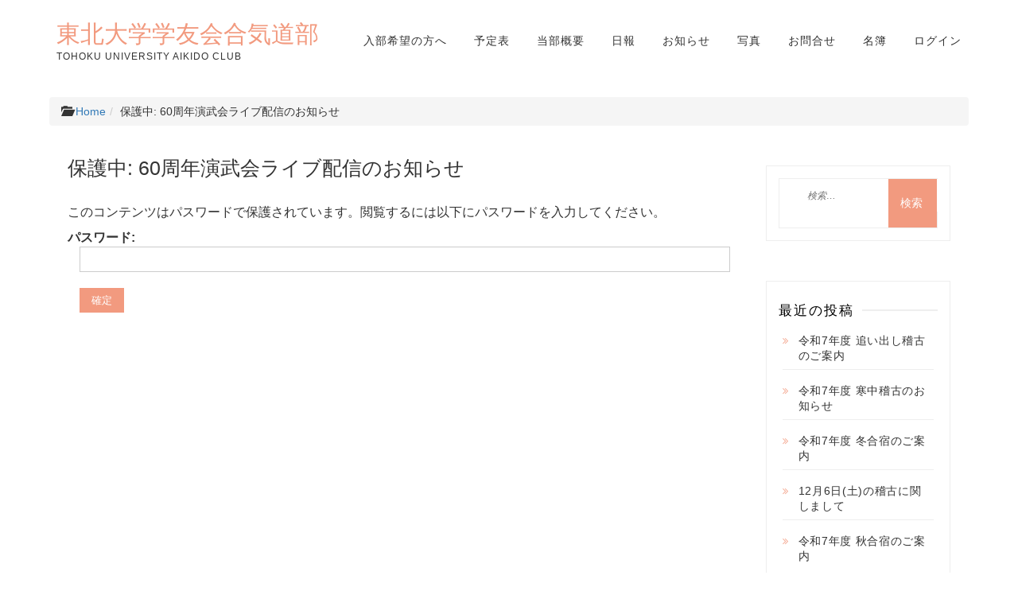

--- FILE ---
content_type: text/html; charset=UTF-8
request_url: https://tohokuaiki.jp/60thlive/
body_size: 11576
content:
<!DOCTYPE html>
<html lang="ja" class="boxed">
<head>
<meta charset="UTF-8">
<meta name="viewport" content="width=device-width, initial-scale=1">
<link rel="profile" href="http://gmpg.org/xfn/11">

<title>60周年演武会ライブ配信のお知らせ &#8211; 東北大学学友会合気道部</title>
<meta name='robots' content='max-image-preview:large' />
<link rel='dns-prefetch' href='//fonts.googleapis.com' />
<link rel="alternate" type="application/rss+xml" title="東北大学学友会合気道部 &raquo; フィード" href="https://tohokuaiki.jp/feed/" />
<link rel="alternate" type="application/rss+xml" title="東北大学学友会合気道部 &raquo; コメントフィード" href="https://tohokuaiki.jp/comments/feed/" />
<link rel="alternate" title="oEmbed (JSON)" type="application/json+oembed" href="https://tohokuaiki.jp/wp-json/oembed/1.0/embed?url=https%3A%2F%2Ftohokuaiki.jp%2F60thlive%2F" />
<link rel="alternate" title="oEmbed (XML)" type="text/xml+oembed" href="https://tohokuaiki.jp/wp-json/oembed/1.0/embed?url=https%3A%2F%2Ftohokuaiki.jp%2F60thlive%2F&#038;format=xml" />
<style id='wp-img-auto-sizes-contain-inline-css' type='text/css'>
img:is([sizes=auto i],[sizes^="auto," i]){contain-intrinsic-size:3000px 1500px}
/*# sourceURL=wp-img-auto-sizes-contain-inline-css */
</style>
<style id='wp-emoji-styles-inline-css' type='text/css'>

	img.wp-smiley, img.emoji {
		display: inline !important;
		border: none !important;
		box-shadow: none !important;
		height: 1em !important;
		width: 1em !important;
		margin: 0 0.07em !important;
		vertical-align: -0.1em !important;
		background: none !important;
		padding: 0 !important;
	}
/*# sourceURL=wp-emoji-styles-inline-css */
</style>
<style id='wp-block-library-inline-css' type='text/css'>
:root{--wp-block-synced-color:#7a00df;--wp-block-synced-color--rgb:122,0,223;--wp-bound-block-color:var(--wp-block-synced-color);--wp-editor-canvas-background:#ddd;--wp-admin-theme-color:#007cba;--wp-admin-theme-color--rgb:0,124,186;--wp-admin-theme-color-darker-10:#006ba1;--wp-admin-theme-color-darker-10--rgb:0,107,160.5;--wp-admin-theme-color-darker-20:#005a87;--wp-admin-theme-color-darker-20--rgb:0,90,135;--wp-admin-border-width-focus:2px}@media (min-resolution:192dpi){:root{--wp-admin-border-width-focus:1.5px}}.wp-element-button{cursor:pointer}:root .has-very-light-gray-background-color{background-color:#eee}:root .has-very-dark-gray-background-color{background-color:#313131}:root .has-very-light-gray-color{color:#eee}:root .has-very-dark-gray-color{color:#313131}:root .has-vivid-green-cyan-to-vivid-cyan-blue-gradient-background{background:linear-gradient(135deg,#00d084,#0693e3)}:root .has-purple-crush-gradient-background{background:linear-gradient(135deg,#34e2e4,#4721fb 50%,#ab1dfe)}:root .has-hazy-dawn-gradient-background{background:linear-gradient(135deg,#faaca8,#dad0ec)}:root .has-subdued-olive-gradient-background{background:linear-gradient(135deg,#fafae1,#67a671)}:root .has-atomic-cream-gradient-background{background:linear-gradient(135deg,#fdd79a,#004a59)}:root .has-nightshade-gradient-background{background:linear-gradient(135deg,#330968,#31cdcf)}:root .has-midnight-gradient-background{background:linear-gradient(135deg,#020381,#2874fc)}:root{--wp--preset--font-size--normal:16px;--wp--preset--font-size--huge:42px}.has-regular-font-size{font-size:1em}.has-larger-font-size{font-size:2.625em}.has-normal-font-size{font-size:var(--wp--preset--font-size--normal)}.has-huge-font-size{font-size:var(--wp--preset--font-size--huge)}.has-text-align-center{text-align:center}.has-text-align-left{text-align:left}.has-text-align-right{text-align:right}.has-fit-text{white-space:nowrap!important}#end-resizable-editor-section{display:none}.aligncenter{clear:both}.items-justified-left{justify-content:flex-start}.items-justified-center{justify-content:center}.items-justified-right{justify-content:flex-end}.items-justified-space-between{justify-content:space-between}.screen-reader-text{border:0;clip-path:inset(50%);height:1px;margin:-1px;overflow:hidden;padding:0;position:absolute;width:1px;word-wrap:normal!important}.screen-reader-text:focus{background-color:#ddd;clip-path:none;color:#444;display:block;font-size:1em;height:auto;left:5px;line-height:normal;padding:15px 23px 14px;text-decoration:none;top:5px;width:auto;z-index:100000}html :where(.has-border-color){border-style:solid}html :where([style*=border-top-color]){border-top-style:solid}html :where([style*=border-right-color]){border-right-style:solid}html :where([style*=border-bottom-color]){border-bottom-style:solid}html :where([style*=border-left-color]){border-left-style:solid}html :where([style*=border-width]){border-style:solid}html :where([style*=border-top-width]){border-top-style:solid}html :where([style*=border-right-width]){border-right-style:solid}html :where([style*=border-bottom-width]){border-bottom-style:solid}html :where([style*=border-left-width]){border-left-style:solid}html :where(img[class*=wp-image-]){height:auto;max-width:100%}:where(figure){margin:0 0 1em}html :where(.is-position-sticky){--wp-admin--admin-bar--position-offset:var(--wp-admin--admin-bar--height,0px)}@media screen and (max-width:600px){html :where(.is-position-sticky){--wp-admin--admin-bar--position-offset:0px}}

/*# sourceURL=wp-block-library-inline-css */
</style><style id='global-styles-inline-css' type='text/css'>
:root{--wp--preset--aspect-ratio--square: 1;--wp--preset--aspect-ratio--4-3: 4/3;--wp--preset--aspect-ratio--3-4: 3/4;--wp--preset--aspect-ratio--3-2: 3/2;--wp--preset--aspect-ratio--2-3: 2/3;--wp--preset--aspect-ratio--16-9: 16/9;--wp--preset--aspect-ratio--9-16: 9/16;--wp--preset--color--black: #000000;--wp--preset--color--cyan-bluish-gray: #abb8c3;--wp--preset--color--white: #ffffff;--wp--preset--color--pale-pink: #f78da7;--wp--preset--color--vivid-red: #cf2e2e;--wp--preset--color--luminous-vivid-orange: #ff6900;--wp--preset--color--luminous-vivid-amber: #fcb900;--wp--preset--color--light-green-cyan: #7bdcb5;--wp--preset--color--vivid-green-cyan: #00d084;--wp--preset--color--pale-cyan-blue: #8ed1fc;--wp--preset--color--vivid-cyan-blue: #0693e3;--wp--preset--color--vivid-purple: #9b51e0;--wp--preset--gradient--vivid-cyan-blue-to-vivid-purple: linear-gradient(135deg,rgb(6,147,227) 0%,rgb(155,81,224) 100%);--wp--preset--gradient--light-green-cyan-to-vivid-green-cyan: linear-gradient(135deg,rgb(122,220,180) 0%,rgb(0,208,130) 100%);--wp--preset--gradient--luminous-vivid-amber-to-luminous-vivid-orange: linear-gradient(135deg,rgb(252,185,0) 0%,rgb(255,105,0) 100%);--wp--preset--gradient--luminous-vivid-orange-to-vivid-red: linear-gradient(135deg,rgb(255,105,0) 0%,rgb(207,46,46) 100%);--wp--preset--gradient--very-light-gray-to-cyan-bluish-gray: linear-gradient(135deg,rgb(238,238,238) 0%,rgb(169,184,195) 100%);--wp--preset--gradient--cool-to-warm-spectrum: linear-gradient(135deg,rgb(74,234,220) 0%,rgb(151,120,209) 20%,rgb(207,42,186) 40%,rgb(238,44,130) 60%,rgb(251,105,98) 80%,rgb(254,248,76) 100%);--wp--preset--gradient--blush-light-purple: linear-gradient(135deg,rgb(255,206,236) 0%,rgb(152,150,240) 100%);--wp--preset--gradient--blush-bordeaux: linear-gradient(135deg,rgb(254,205,165) 0%,rgb(254,45,45) 50%,rgb(107,0,62) 100%);--wp--preset--gradient--luminous-dusk: linear-gradient(135deg,rgb(255,203,112) 0%,rgb(199,81,192) 50%,rgb(65,88,208) 100%);--wp--preset--gradient--pale-ocean: linear-gradient(135deg,rgb(255,245,203) 0%,rgb(182,227,212) 50%,rgb(51,167,181) 100%);--wp--preset--gradient--electric-grass: linear-gradient(135deg,rgb(202,248,128) 0%,rgb(113,206,126) 100%);--wp--preset--gradient--midnight: linear-gradient(135deg,rgb(2,3,129) 0%,rgb(40,116,252) 100%);--wp--preset--font-size--small: 13px;--wp--preset--font-size--medium: 20px;--wp--preset--font-size--large: 36px;--wp--preset--font-size--x-large: 42px;--wp--preset--spacing--20: 0.44rem;--wp--preset--spacing--30: 0.67rem;--wp--preset--spacing--40: 1rem;--wp--preset--spacing--50: 1.5rem;--wp--preset--spacing--60: 2.25rem;--wp--preset--spacing--70: 3.38rem;--wp--preset--spacing--80: 5.06rem;--wp--preset--shadow--natural: 6px 6px 9px rgba(0, 0, 0, 0.2);--wp--preset--shadow--deep: 12px 12px 50px rgba(0, 0, 0, 0.4);--wp--preset--shadow--sharp: 6px 6px 0px rgba(0, 0, 0, 0.2);--wp--preset--shadow--outlined: 6px 6px 0px -3px rgb(255, 255, 255), 6px 6px rgb(0, 0, 0);--wp--preset--shadow--crisp: 6px 6px 0px rgb(0, 0, 0);}:where(.is-layout-flex){gap: 0.5em;}:where(.is-layout-grid){gap: 0.5em;}body .is-layout-flex{display: flex;}.is-layout-flex{flex-wrap: wrap;align-items: center;}.is-layout-flex > :is(*, div){margin: 0;}body .is-layout-grid{display: grid;}.is-layout-grid > :is(*, div){margin: 0;}:where(.wp-block-columns.is-layout-flex){gap: 2em;}:where(.wp-block-columns.is-layout-grid){gap: 2em;}:where(.wp-block-post-template.is-layout-flex){gap: 1.25em;}:where(.wp-block-post-template.is-layout-grid){gap: 1.25em;}.has-black-color{color: var(--wp--preset--color--black) !important;}.has-cyan-bluish-gray-color{color: var(--wp--preset--color--cyan-bluish-gray) !important;}.has-white-color{color: var(--wp--preset--color--white) !important;}.has-pale-pink-color{color: var(--wp--preset--color--pale-pink) !important;}.has-vivid-red-color{color: var(--wp--preset--color--vivid-red) !important;}.has-luminous-vivid-orange-color{color: var(--wp--preset--color--luminous-vivid-orange) !important;}.has-luminous-vivid-amber-color{color: var(--wp--preset--color--luminous-vivid-amber) !important;}.has-light-green-cyan-color{color: var(--wp--preset--color--light-green-cyan) !important;}.has-vivid-green-cyan-color{color: var(--wp--preset--color--vivid-green-cyan) !important;}.has-pale-cyan-blue-color{color: var(--wp--preset--color--pale-cyan-blue) !important;}.has-vivid-cyan-blue-color{color: var(--wp--preset--color--vivid-cyan-blue) !important;}.has-vivid-purple-color{color: var(--wp--preset--color--vivid-purple) !important;}.has-black-background-color{background-color: var(--wp--preset--color--black) !important;}.has-cyan-bluish-gray-background-color{background-color: var(--wp--preset--color--cyan-bluish-gray) !important;}.has-white-background-color{background-color: var(--wp--preset--color--white) !important;}.has-pale-pink-background-color{background-color: var(--wp--preset--color--pale-pink) !important;}.has-vivid-red-background-color{background-color: var(--wp--preset--color--vivid-red) !important;}.has-luminous-vivid-orange-background-color{background-color: var(--wp--preset--color--luminous-vivid-orange) !important;}.has-luminous-vivid-amber-background-color{background-color: var(--wp--preset--color--luminous-vivid-amber) !important;}.has-light-green-cyan-background-color{background-color: var(--wp--preset--color--light-green-cyan) !important;}.has-vivid-green-cyan-background-color{background-color: var(--wp--preset--color--vivid-green-cyan) !important;}.has-pale-cyan-blue-background-color{background-color: var(--wp--preset--color--pale-cyan-blue) !important;}.has-vivid-cyan-blue-background-color{background-color: var(--wp--preset--color--vivid-cyan-blue) !important;}.has-vivid-purple-background-color{background-color: var(--wp--preset--color--vivid-purple) !important;}.has-black-border-color{border-color: var(--wp--preset--color--black) !important;}.has-cyan-bluish-gray-border-color{border-color: var(--wp--preset--color--cyan-bluish-gray) !important;}.has-white-border-color{border-color: var(--wp--preset--color--white) !important;}.has-pale-pink-border-color{border-color: var(--wp--preset--color--pale-pink) !important;}.has-vivid-red-border-color{border-color: var(--wp--preset--color--vivid-red) !important;}.has-luminous-vivid-orange-border-color{border-color: var(--wp--preset--color--luminous-vivid-orange) !important;}.has-luminous-vivid-amber-border-color{border-color: var(--wp--preset--color--luminous-vivid-amber) !important;}.has-light-green-cyan-border-color{border-color: var(--wp--preset--color--light-green-cyan) !important;}.has-vivid-green-cyan-border-color{border-color: var(--wp--preset--color--vivid-green-cyan) !important;}.has-pale-cyan-blue-border-color{border-color: var(--wp--preset--color--pale-cyan-blue) !important;}.has-vivid-cyan-blue-border-color{border-color: var(--wp--preset--color--vivid-cyan-blue) !important;}.has-vivid-purple-border-color{border-color: var(--wp--preset--color--vivid-purple) !important;}.has-vivid-cyan-blue-to-vivid-purple-gradient-background{background: var(--wp--preset--gradient--vivid-cyan-blue-to-vivid-purple) !important;}.has-light-green-cyan-to-vivid-green-cyan-gradient-background{background: var(--wp--preset--gradient--light-green-cyan-to-vivid-green-cyan) !important;}.has-luminous-vivid-amber-to-luminous-vivid-orange-gradient-background{background: var(--wp--preset--gradient--luminous-vivid-amber-to-luminous-vivid-orange) !important;}.has-luminous-vivid-orange-to-vivid-red-gradient-background{background: var(--wp--preset--gradient--luminous-vivid-orange-to-vivid-red) !important;}.has-very-light-gray-to-cyan-bluish-gray-gradient-background{background: var(--wp--preset--gradient--very-light-gray-to-cyan-bluish-gray) !important;}.has-cool-to-warm-spectrum-gradient-background{background: var(--wp--preset--gradient--cool-to-warm-spectrum) !important;}.has-blush-light-purple-gradient-background{background: var(--wp--preset--gradient--blush-light-purple) !important;}.has-blush-bordeaux-gradient-background{background: var(--wp--preset--gradient--blush-bordeaux) !important;}.has-luminous-dusk-gradient-background{background: var(--wp--preset--gradient--luminous-dusk) !important;}.has-pale-ocean-gradient-background{background: var(--wp--preset--gradient--pale-ocean) !important;}.has-electric-grass-gradient-background{background: var(--wp--preset--gradient--electric-grass) !important;}.has-midnight-gradient-background{background: var(--wp--preset--gradient--midnight) !important;}.has-small-font-size{font-size: var(--wp--preset--font-size--small) !important;}.has-medium-font-size{font-size: var(--wp--preset--font-size--medium) !important;}.has-large-font-size{font-size: var(--wp--preset--font-size--large) !important;}.has-x-large-font-size{font-size: var(--wp--preset--font-size--x-large) !important;}
/*# sourceURL=global-styles-inline-css */
</style>

<style id='classic-theme-styles-inline-css' type='text/css'>
/*! This file is auto-generated */
.wp-block-button__link{color:#fff;background-color:#32373c;border-radius:9999px;box-shadow:none;text-decoration:none;padding:calc(.667em + 2px) calc(1.333em + 2px);font-size:1.125em}.wp-block-file__button{background:#32373c;color:#fff;text-decoration:none}
/*# sourceURL=/wp-includes/css/classic-themes.min.css */
</style>
<link rel='stylesheet' id='contact-form-7-css' href='https://tohokuaiki.jp/wp-content/plugins/contact-form-7/includes/css/styles.css?ver=6.1.4' type='text/css' media='all' />
<link rel='stylesheet' id='responsive-lightbox-swipebox-css' href='https://tohokuaiki.jp/wp-content/plugins/responsive-lightbox/assets/swipebox/swipebox.min.css?ver=1.5.2' type='text/css' media='all' />
<link rel='stylesheet' id='parent-penman-style-css' href='https://tohokuaiki.jp/wp-content/themes/penman/style.css?ver=20200109-p' type='text/css' media='all' />
<link rel='stylesheet' id='penman-style-css' href='https://tohokuaiki.jp/wp-content/themes/penman-child/style.css?ver=20200302-c' type='text/css' media='all' />
<style id='penman-style-inline-css' type='text/css'>
 .site-title a, .main-navigation ul li.current-menu-item a, a:visited, a:focus, a:active, a, .authorinfo .entry-meta .date-day
                  {

                      color: #f29a7f;

                   }

                   .a:hover, .main-navigation ul li a:hover, h1.site-title a:hover, a:hover,.nav-links .nav-next a:hover,.widget ul li a:hover
                  {

                      color: #c97156;

                   }

                  .nav-links .nav-previous a, .nav-links .nav-next a, button, input[type='button'], input[type='reset'], input[type='submit'], .widget .search-submit,.more-area a

                  {

                      background: #f29a7f;

                   }

                  .nav-links .nav-previous a:hover, .nav-links .nav-next a:hover, button:hover, input[type='button']:hover, input[type='reset']:hover, input[type='submit']:hover, .widget .search-submit:hover,.more-area a:hover,.widget_meta ul li a:hover

                  {

                      background: #c97156;

                      color: #ffffff;

                   }

                   .widget_categories li a::before, .widget_recent_entries li a::before, .widget_archive li a::before, .widget_categories li a::before

                  {

                      color: #f29a7f;

                   }

                  
/*# sourceURL=penman-style-inline-css */
</style>
<link rel='stylesheet' id='penman-googleapis-css' href='//fonts.googleapis.com/css?family=Muli:300,400|Source+Sans+Pro:600,700' type='text/css' media='all' />
<link rel='stylesheet' id='fontawesome-css' href='https://tohokuaiki.jp/wp-content/themes/penman/assets/framework/Font-Awesome/css/font-awesome.min.css?ver=4.5.0' type='text/css' media='all' />
<link rel='stylesheet' id='bootstrap-css' href='https://tohokuaiki.jp/wp-content/themes/penman/assets/framework/bootstrap/css/bootstrap.min.css?ver=4.5.0' type='text/css' media='all' />
<link rel='stylesheet' id='owl-carousel-css' href='https://tohokuaiki.jp/wp-content/themes/penman/assets/framework/owl-carousel/owl.carousel.css?ver=4.5.0' type='text/css' media='all' />
<link rel='stylesheet' id='wp-pagenavi-css' href='https://tohokuaiki.jp/wp-content/plugins/wp-pagenavi/pagenavi-css.css?ver=2.70' type='text/css' media='all' />
<script type="text/javascript" src="https://tohokuaiki.jp/wp-includes/js/jquery/jquery.min.js?ver=3.7.1" id="jquery-core-js"></script>
<script type="text/javascript" src="https://tohokuaiki.jp/wp-includes/js/jquery/jquery-migrate.min.js?ver=3.4.1" id="jquery-migrate-js"></script>
<script type="text/javascript" src="https://tohokuaiki.jp/wp-content/plugins/responsive-lightbox/assets/dompurify/purify.min.js?ver=3.3.1" id="dompurify-js"></script>
<script type="text/javascript" id="responsive-lightbox-sanitizer-js-before">
/* <![CDATA[ */
window.RLG = window.RLG || {}; window.RLG.sanitizeAllowedHosts = ["youtube.com","www.youtube.com","youtu.be","vimeo.com","player.vimeo.com"];
//# sourceURL=responsive-lightbox-sanitizer-js-before
/* ]]> */
</script>
<script type="text/javascript" src="https://tohokuaiki.jp/wp-content/plugins/responsive-lightbox/js/sanitizer.js?ver=2.6.1" id="responsive-lightbox-sanitizer-js"></script>
<script type="text/javascript" src="https://tohokuaiki.jp/wp-content/plugins/responsive-lightbox/assets/swipebox/jquery.swipebox.min.js?ver=1.5.2" id="responsive-lightbox-swipebox-js"></script>
<script type="text/javascript" src="https://tohokuaiki.jp/wp-includes/js/underscore.min.js?ver=1.13.7" id="underscore-js"></script>
<script type="text/javascript" src="https://tohokuaiki.jp/wp-content/plugins/responsive-lightbox/assets/infinitescroll/infinite-scroll.pkgd.min.js?ver=4.0.1" id="responsive-lightbox-infinite-scroll-js"></script>
<script type="text/javascript" id="responsive-lightbox-js-before">
/* <![CDATA[ */
var rlArgs = {"script":"swipebox","selector":"lightbox","customEvents":"","activeGalleries":true,"animation":true,"hideCloseButtonOnMobile":false,"removeBarsOnMobile":false,"hideBars":false,"hideBarsDelay":5000,"videoMaxWidth":1080,"useSVG":true,"loopAtEnd":false,"woocommerce_gallery":false,"ajaxurl":"https:\/\/tohokuaiki.jp\/wp-admin\/admin-ajax.php","nonce":"f734584dd7","preview":false,"postId":7061,"scriptExtension":false};

//# sourceURL=responsive-lightbox-js-before
/* ]]> */
</script>
<script type="text/javascript" src="https://tohokuaiki.jp/wp-content/plugins/responsive-lightbox/js/front.js?ver=2.6.1" id="responsive-lightbox-js"></script>
<script type="text/javascript" src="https://tohokuaiki.jp/wp-content/themes/penman/assets/framework/bootstrap/js/bootstrap.min.js?ver=4.5.0" id="bootstrap-js"></script>
<script type="text/javascript" src="https://tohokuaiki.jp/wp-content/themes/penman/assets/framework/owl-carousel/owl.carousel.min.js?ver=4.5.0" id="owl-carousel-js"></script>
<script type="text/javascript" src="https://tohokuaiki.jp/wp-content/themes/penman/assets/js/scripts.js?ver=4.5.0" id="scripts-js"></script>
<link rel="https://api.w.org/" href="https://tohokuaiki.jp/wp-json/" /><link rel="alternate" title="JSON" type="application/json" href="https://tohokuaiki.jp/wp-json/wp/v2/pages/7061" /><link rel="EditURI" type="application/rsd+xml" title="RSD" href="https://tohokuaiki.jp/xmlrpc.php?rsd" />
<meta name="generator" content="WordPress 6.9" />
<link rel="canonical" href="https://tohokuaiki.jp/60thlive/" />
<link rel='shortlink' href='https://tohokuaiki.jp/?p=7061' />
<style type="text/css">* Custom css for Access Category Password form */
		.acpwd-container {
		
		}
		
		.acpwd-added-excerpt {
		}
		
		.acpwd-info-message {
		
		}
		
		.acpwd-form {
		
		}
		.acpwd-pass {
		
		}
		
		.acpwd-submit {
		
		}
		
		.acpwd-error-message {
			color: darkred;
		}</style><link rel="shortcut icon" href="/favicon.ico" type="image/vnd.microsoft.icon">
</head>

<body class="wp-singular page-template-default page page-id-7061 wp-theme-penman wp-child-theme-penman-child group-blog right-sidebar">
<div id="page">
	<a class="skip-link screen-reader-text" href="#content">コンテンツへスキップ</a>
	<header id="masthead" class="site-header" role="banner">
		<div class="container">
			<div class="row">
				<nav id="site-navigation" class="main-navigation navbar" role="navigation">
						<!-- Brand and toggle get grouped for better mobile display -->
						<div class="navbar-header">
							<button type="button" class="navbar-toggle collapsed" data-toggle="collapse" data-target="#bs-example-navbar-collapse-1" aria-expanded="false">
								<span class="sr-only">ナビゲーションを切り替え</span>
								<span class="icon-bar"></span>
								<span class="icon-bar"></span>
								<span class="icon-bar"></span>
							</button>
					    <div class="penman-logo">		
									 
							 
						 </div>	 

                         								<p class="site-title"><a href="https://tohokuaiki.jp/" rel="home">東北大学学友会合気道部</a></p>
																<p class="site-description">Tohoku University Aikido club</p>
														</div>

						<!-- Collect the nav links, forms, and other content for toggling -->
						<div class="collapse navbar-collapse" id="bs-example-navbar-collapse-1">
							<div class="menu-mainmenu-container"><ul id="primary-menu" class="menu"><li id="menu-item-6988" class="menu-item menu-item-type-post_type menu-item-object-page menu-item-6988"><a href="https://tohokuaiki.jp/for-newcomer/">入部希望の方へ</a></li>
<li id="menu-item-1103" class="menu-item menu-item-type-post_type menu-item-object-page menu-item-1103"><a href="https://tohokuaiki.jp/calendar/">予定表</a></li>
<li id="menu-item-1104" class="menu-item menu-item-type-post_type menu-item-object-page menu-item-1104"><a href="https://tohokuaiki.jp/about/">当部概要</a></li>
<li id="menu-item-1206" class="menu-item menu-item-type-custom menu-item-object-custom menu-item-1206"><a href="/blog">日報</a></li>
<li id="menu-item-1207" class="menu-item menu-item-type-custom menu-item-object-custom menu-item-1207"><a href="/news">お知らせ</a></li>
<li id="menu-item-1208" class="menu-item menu-item-type-custom menu-item-object-custom menu-item-1208"><a href="/photos">写真</a></li>
<li id="menu-item-3108" class="menu-item menu-item-type-post_type menu-item-object-page menu-item-3108"><a href="https://tohokuaiki.jp/contact/">お問合せ</a></li>
<li id="menu-item-3219" class="menu-item menu-item-type-custom menu-item-object-custom menu-item-has-children menu-item-3219"><a href="/member_list/">名簿</a>
<ul class="sub-menu">
	<li id="menu-item-6667" class="menu-item menu-item-type-custom menu-item-object-custom menu-item-6667"><a href="/wp-admin/post-new.php?post_type=member_list">新規追加</a></li>
	<li id="menu-item-6668" class="menu-item menu-item-type-custom menu-item-object-custom menu-item-6668"><a href="/wp-admin/edit-tags.php?taxonomy=member_list_dai&#038;post_type=member_list">代の登録</a></li>
</ul>
</li>
<li id="menu-item-3109" class="menu-item menu-item-type-custom menu-item-object-custom menu-item-3109"><a href="/wp-login.php">ログイン</a></li>
</ul></div>						</div><!-- /.navbar-collapse -->
				</nav>
			</div>
		</div>


		<nav  class="main-navigation" role="navigation">

		</nav><!-- #site-navigation -->
	</header><!-- #masthead -->
		<div id="content" class="site-content">
		<div class="container">
			<div class="row">		<ol class="breadcrumb">
        <li><span class="glyphicon glyphicon-folder-open" aria-hidden="true"></span>&nbsp;<a href="https://tohokuaiki.jp">Home</a></li><li>保護中: 60周年演武会ライブ配信のお知らせ</li>        </ol>

	<div id="primary" class="content-area col-md-9 right-s-bar ">
		<main id="main" class="site-main" role="main">

			
<article id="post-7061" class="post-7061 page type-page status-publish post-password-required hentry">
	<header class="entry-header">
		<h1 class="entry-title">保護中: 60周年演武会ライブ配信のお知らせ</h1>	</header><!-- .entry-header -->

	<div class="entry-content">
		<form action="https://tohokuaiki.jp/wp-login.php?action=postpass" class="post-password-form" method="post"><input type="hidden" name="redirect_to" value="https://tohokuaiki.jp/60thlive/" /></p>
<p>このコンテンツはパスワードで保護されています。閲覧するには以下にパスワードを入力してください。</p>
<p><label for="pwbox-7061">パスワード: <input name="post_password" id="pwbox-7061" type="password" spellcheck="false" required size="20" /></label> <input type="submit" name="Submit" value="確定" /></p>
</form>
	</div><!-- .entry-content -->

	</article><!-- #post-## -->

		</main><!-- #main -->
	</div><!-- #primary -->


<aside id="secondary" class="col-md-3 widget-area left-s-bar" role="complementary">
	<section id="search-2" class="widget widget_search"><form role="search" method="get" class="search-form" action="https://tohokuaiki.jp/">
				<label>
					<span class="screen-reader-text">検索:</span>
					<input type="search" class="search-field" placeholder="検索&hellip;" value="" name="s" />
				</label>
				<input type="submit" class="search-submit" value="検索" />
			</form></section>
		<section id="recent-posts-2" class="widget widget_recent_entries">
		<h2 class="widget-title"><span>最近の投稿</span></h2>
		<ul>
											<li>
					<a href="https://tohokuaiki.jp/news/2026/01/13/%e4%bb%a4%e5%92%8c7%e5%b9%b4%e5%ba%a6-%e8%bf%bd%e3%81%84%e5%87%ba%e3%81%97%e7%a8%bd%e5%8f%a4%e3%81%ae%e3%81%94%e6%a1%88%e5%86%85/">令和7年度 追い出し稽古のご案内</a>
									</li>
											<li>
					<a href="https://tohokuaiki.jp/news/2026/01/05/%e4%bb%a4%e5%92%8c7%e5%b9%b4%e5%ba%a6-%e5%af%92%e4%b8%ad%e7%a8%bd%e5%8f%a4%e3%81%ae%e3%81%8a%e7%9f%a5%e3%82%89%e3%81%9b/">令和7年度 寒中稽古のお知らせ</a>
									</li>
											<li>
					<a href="https://tohokuaiki.jp/news/2025/12/11/%e4%bb%a4%e5%92%8c7%e5%b9%b4%e5%ba%a6-%e5%86%ac%e5%90%88%e5%ae%bf%e3%81%ae%e3%81%94%e6%a1%88%e5%86%85/">令和7年度 冬合宿のご案内</a>
									</li>
											<li>
					<a href="https://tohokuaiki.jp/news/2025/12/04/12%e6%9c%886%e6%97%a5%e5%9c%9f%e3%81%ae%e7%a8%bd%e5%8f%a4%e3%81%ab%e9%96%a2%e3%81%97%e3%81%be%e3%81%97%e3%81%a6/">12月6日(土)の稽古に関しまして</a>
									</li>
											<li>
					<a href="https://tohokuaiki.jp/news/2025/11/14/%e4%bb%a4%e5%92%8c7%e5%b9%b4%e5%ba%a6-%e7%a7%8b%e5%90%88%e5%ae%bf%e3%81%ae%e3%81%94%e6%a1%88%e5%86%85/">令和7年度 秋合宿のご案内</a>
									</li>
					</ul>

		</section><section id="archives-2" class="widget widget_archive"><h2 class="widget-title"><span>アーカイブ</span></h2>		<label class="screen-reader-text" for="archives-dropdown-2">アーカイブ</label>
		<select id="archives-dropdown-2" name="archive-dropdown">
			
			<option value="">月を選択</option>
				<option value='https://tohokuaiki.jp/2026/01/'> 2026年1月 </option>
	<option value='https://tohokuaiki.jp/2025/12/'> 2025年12月 </option>
	<option value='https://tohokuaiki.jp/2025/11/'> 2025年11月 </option>
	<option value='https://tohokuaiki.jp/2025/09/'> 2025年9月 </option>
	<option value='https://tohokuaiki.jp/2025/08/'> 2025年8月 </option>
	<option value='https://tohokuaiki.jp/2025/07/'> 2025年7月 </option>
	<option value='https://tohokuaiki.jp/2025/05/'> 2025年5月 </option>
	<option value='https://tohokuaiki.jp/2025/04/'> 2025年4月 </option>
	<option value='https://tohokuaiki.jp/2025/03/'> 2025年3月 </option>
	<option value='https://tohokuaiki.jp/2024/11/'> 2024年11月 </option>
	<option value='https://tohokuaiki.jp/2024/09/'> 2024年9月 </option>
	<option value='https://tohokuaiki.jp/2024/08/'> 2024年8月 </option>
	<option value='https://tohokuaiki.jp/2024/06/'> 2024年6月 </option>
	<option value='https://tohokuaiki.jp/2024/04/'> 2024年4月 </option>
	<option value='https://tohokuaiki.jp/2024/03/'> 2024年3月 </option>
	<option value='https://tohokuaiki.jp/2024/02/'> 2024年2月 </option>
	<option value='https://tohokuaiki.jp/2024/01/'> 2024年1月 </option>
	<option value='https://tohokuaiki.jp/2023/12/'> 2023年12月 </option>
	<option value='https://tohokuaiki.jp/2023/11/'> 2023年11月 </option>
	<option value='https://tohokuaiki.jp/2023/10/'> 2023年10月 </option>
	<option value='https://tohokuaiki.jp/2023/09/'> 2023年9月 </option>
	<option value='https://tohokuaiki.jp/2023/08/'> 2023年8月 </option>
	<option value='https://tohokuaiki.jp/2023/07/'> 2023年7月 </option>
	<option value='https://tohokuaiki.jp/2023/06/'> 2023年6月 </option>
	<option value='https://tohokuaiki.jp/2023/04/'> 2023年4月 </option>
	<option value='https://tohokuaiki.jp/2023/03/'> 2023年3月 </option>
	<option value='https://tohokuaiki.jp/2023/02/'> 2023年2月 </option>
	<option value='https://tohokuaiki.jp/2023/01/'> 2023年1月 </option>
	<option value='https://tohokuaiki.jp/2022/12/'> 2022年12月 </option>
	<option value='https://tohokuaiki.jp/2022/11/'> 2022年11月 </option>
	<option value='https://tohokuaiki.jp/2022/10/'> 2022年10月 </option>
	<option value='https://tohokuaiki.jp/2022/09/'> 2022年9月 </option>
	<option value='https://tohokuaiki.jp/2022/08/'> 2022年8月 </option>
	<option value='https://tohokuaiki.jp/2022/06/'> 2022年6月 </option>
	<option value='https://tohokuaiki.jp/2022/05/'> 2022年5月 </option>
	<option value='https://tohokuaiki.jp/2022/01/'> 2022年1月 </option>
	<option value='https://tohokuaiki.jp/2021/12/'> 2021年12月 </option>
	<option value='https://tohokuaiki.jp/2021/11/'> 2021年11月 </option>
	<option value='https://tohokuaiki.jp/2021/10/'> 2021年10月 </option>
	<option value='https://tohokuaiki.jp/2021/07/'> 2021年7月 </option>
	<option value='https://tohokuaiki.jp/2021/06/'> 2021年6月 </option>
	<option value='https://tohokuaiki.jp/2021/05/'> 2021年5月 </option>
	<option value='https://tohokuaiki.jp/2021/03/'> 2021年3月 </option>
	<option value='https://tohokuaiki.jp/2020/12/'> 2020年12月 </option>
	<option value='https://tohokuaiki.jp/2020/11/'> 2020年11月 </option>
	<option value='https://tohokuaiki.jp/2020/10/'> 2020年10月 </option>
	<option value='https://tohokuaiki.jp/2020/05/'> 2020年5月 </option>
	<option value='https://tohokuaiki.jp/2020/04/'> 2020年4月 </option>
	<option value='https://tohokuaiki.jp/2020/03/'> 2020年3月 </option>
	<option value='https://tohokuaiki.jp/2020/02/'> 2020年2月 </option>
	<option value='https://tohokuaiki.jp/2019/11/'> 2019年11月 </option>
	<option value='https://tohokuaiki.jp/2019/09/'> 2019年9月 </option>
	<option value='https://tohokuaiki.jp/2019/08/'> 2019年8月 </option>
	<option value='https://tohokuaiki.jp/2019/07/'> 2019年7月 </option>
	<option value='https://tohokuaiki.jp/2019/06/'> 2019年6月 </option>
	<option value='https://tohokuaiki.jp/2019/05/'> 2019年5月 </option>
	<option value='https://tohokuaiki.jp/2019/03/'> 2019年3月 </option>
	<option value='https://tohokuaiki.jp/2019/01/'> 2019年1月 </option>
	<option value='https://tohokuaiki.jp/2018/12/'> 2018年12月 </option>
	<option value='https://tohokuaiki.jp/2018/11/'> 2018年11月 </option>
	<option value='https://tohokuaiki.jp/2018/10/'> 2018年10月 </option>
	<option value='https://tohokuaiki.jp/2018/09/'> 2018年9月 </option>
	<option value='https://tohokuaiki.jp/2018/08/'> 2018年8月 </option>
	<option value='https://tohokuaiki.jp/2018/07/'> 2018年7月 </option>
	<option value='https://tohokuaiki.jp/2018/06/'> 2018年6月 </option>
	<option value='https://tohokuaiki.jp/2018/05/'> 2018年5月 </option>
	<option value='https://tohokuaiki.jp/2018/04/'> 2018年4月 </option>
	<option value='https://tohokuaiki.jp/2018/03/'> 2018年3月 </option>
	<option value='https://tohokuaiki.jp/2018/02/'> 2018年2月 </option>
	<option value='https://tohokuaiki.jp/2018/01/'> 2018年1月 </option>
	<option value='https://tohokuaiki.jp/2017/12/'> 2017年12月 </option>
	<option value='https://tohokuaiki.jp/2017/11/'> 2017年11月 </option>
	<option value='https://tohokuaiki.jp/2017/10/'> 2017年10月 </option>
	<option value='https://tohokuaiki.jp/2017/09/'> 2017年9月 </option>
	<option value='https://tohokuaiki.jp/2017/08/'> 2017年8月 </option>
	<option value='https://tohokuaiki.jp/2017/07/'> 2017年7月 </option>
	<option value='https://tohokuaiki.jp/2017/06/'> 2017年6月 </option>
	<option value='https://tohokuaiki.jp/2017/05/'> 2017年5月 </option>
	<option value='https://tohokuaiki.jp/2017/04/'> 2017年4月 </option>
	<option value='https://tohokuaiki.jp/2017/03/'> 2017年3月 </option>
	<option value='https://tohokuaiki.jp/2017/02/'> 2017年2月 </option>
	<option value='https://tohokuaiki.jp/2017/01/'> 2017年1月 </option>
	<option value='https://tohokuaiki.jp/2016/12/'> 2016年12月 </option>
	<option value='https://tohokuaiki.jp/2016/11/'> 2016年11月 </option>
	<option value='https://tohokuaiki.jp/2016/10/'> 2016年10月 </option>
	<option value='https://tohokuaiki.jp/2016/09/'> 2016年9月 </option>
	<option value='https://tohokuaiki.jp/2016/08/'> 2016年8月 </option>
	<option value='https://tohokuaiki.jp/2016/06/'> 2016年6月 </option>
	<option value='https://tohokuaiki.jp/2016/05/'> 2016年5月 </option>
	<option value='https://tohokuaiki.jp/2016/04/'> 2016年4月 </option>
	<option value='https://tohokuaiki.jp/2016/03/'> 2016年3月 </option>
	<option value='https://tohokuaiki.jp/2016/01/'> 2016年1月 </option>
	<option value='https://tohokuaiki.jp/2015/12/'> 2015年12月 </option>
	<option value='https://tohokuaiki.jp/2015/11/'> 2015年11月 </option>
	<option value='https://tohokuaiki.jp/2015/10/'> 2015年10月 </option>
	<option value='https://tohokuaiki.jp/2015/09/'> 2015年9月 </option>
	<option value='https://tohokuaiki.jp/2015/08/'> 2015年8月 </option>
	<option value='https://tohokuaiki.jp/2015/07/'> 2015年7月 </option>
	<option value='https://tohokuaiki.jp/2015/05/'> 2015年5月 </option>
	<option value='https://tohokuaiki.jp/2015/04/'> 2015年4月 </option>
	<option value='https://tohokuaiki.jp/2015/03/'> 2015年3月 </option>
	<option value='https://tohokuaiki.jp/2015/01/'> 2015年1月 </option>
	<option value='https://tohokuaiki.jp/2014/12/'> 2014年12月 </option>
	<option value='https://tohokuaiki.jp/2014/11/'> 2014年11月 </option>
	<option value='https://tohokuaiki.jp/2014/10/'> 2014年10月 </option>
	<option value='https://tohokuaiki.jp/2014/09/'> 2014年9月 </option>
	<option value='https://tohokuaiki.jp/2014/08/'> 2014年8月 </option>
	<option value='https://tohokuaiki.jp/2014/07/'> 2014年7月 </option>
	<option value='https://tohokuaiki.jp/2014/06/'> 2014年6月 </option>
	<option value='https://tohokuaiki.jp/2014/05/'> 2014年5月 </option>
	<option value='https://tohokuaiki.jp/2014/04/'> 2014年4月 </option>
	<option value='https://tohokuaiki.jp/2014/03/'> 2014年3月 </option>
	<option value='https://tohokuaiki.jp/2014/02/'> 2014年2月 </option>
	<option value='https://tohokuaiki.jp/2014/01/'> 2014年1月 </option>
	<option value='https://tohokuaiki.jp/2013/12/'> 2013年12月 </option>
	<option value='https://tohokuaiki.jp/2013/11/'> 2013年11月 </option>
	<option value='https://tohokuaiki.jp/2013/10/'> 2013年10月 </option>
	<option value='https://tohokuaiki.jp/2013/09/'> 2013年9月 </option>
	<option value='https://tohokuaiki.jp/2013/08/'> 2013年8月 </option>
	<option value='https://tohokuaiki.jp/2013/06/'> 2013年6月 </option>
	<option value='https://tohokuaiki.jp/2013/05/'> 2013年5月 </option>
	<option value='https://tohokuaiki.jp/2013/03/'> 2013年3月 </option>
	<option value='https://tohokuaiki.jp/2013/02/'> 2013年2月 </option>
	<option value='https://tohokuaiki.jp/2013/01/'> 2013年1月 </option>
	<option value='https://tohokuaiki.jp/2012/12/'> 2012年12月 </option>
	<option value='https://tohokuaiki.jp/2012/11/'> 2012年11月 </option>
	<option value='https://tohokuaiki.jp/2012/10/'> 2012年10月 </option>
	<option value='https://tohokuaiki.jp/2012/09/'> 2012年9月 </option>
	<option value='https://tohokuaiki.jp/2012/08/'> 2012年8月 </option>
	<option value='https://tohokuaiki.jp/2012/07/'> 2012年7月 </option>
	<option value='https://tohokuaiki.jp/2012/06/'> 2012年6月 </option>
	<option value='https://tohokuaiki.jp/2012/05/'> 2012年5月 </option>
	<option value='https://tohokuaiki.jp/2012/04/'> 2012年4月 </option>
	<option value='https://tohokuaiki.jp/2012/03/'> 2012年3月 </option>
	<option value='https://tohokuaiki.jp/2012/02/'> 2012年2月 </option>
	<option value='https://tohokuaiki.jp/2012/01/'> 2012年1月 </option>
	<option value='https://tohokuaiki.jp/2011/12/'> 2011年12月 </option>
	<option value='https://tohokuaiki.jp/2011/11/'> 2011年11月 </option>
	<option value='https://tohokuaiki.jp/2011/10/'> 2011年10月 </option>
	<option value='https://tohokuaiki.jp/2011/09/'> 2011年9月 </option>
	<option value='https://tohokuaiki.jp/2011/08/'> 2011年8月 </option>
	<option value='https://tohokuaiki.jp/2011/07/'> 2011年7月 </option>
	<option value='https://tohokuaiki.jp/2011/06/'> 2011年6月 </option>
	<option value='https://tohokuaiki.jp/2011/05/'> 2011年5月 </option>
	<option value='https://tohokuaiki.jp/2011/03/'> 2011年3月 </option>
	<option value='https://tohokuaiki.jp/2010/12/'> 2010年12月 </option>
	<option value='https://tohokuaiki.jp/2010/11/'> 2010年11月 </option>
	<option value='https://tohokuaiki.jp/2010/10/'> 2010年10月 </option>
	<option value='https://tohokuaiki.jp/2010/08/'> 2010年8月 </option>
	<option value='https://tohokuaiki.jp/2010/07/'> 2010年7月 </option>
	<option value='https://tohokuaiki.jp/2010/06/'> 2010年6月 </option>
	<option value='https://tohokuaiki.jp/2010/05/'> 2010年5月 </option>
	<option value='https://tohokuaiki.jp/2009/12/'> 2009年12月 </option>
	<option value='https://tohokuaiki.jp/2009/10/'> 2009年10月 </option>
	<option value='https://tohokuaiki.jp/2009/08/'> 2009年8月 </option>
	<option value='https://tohokuaiki.jp/2009/04/'> 2009年4月 </option>
	<option value='https://tohokuaiki.jp/2009/03/'> 2009年3月 </option>
	<option value='https://tohokuaiki.jp/2008/12/'> 2008年12月 </option>
	<option value='https://tohokuaiki.jp/2008/11/'> 2008年11月 </option>
	<option value='https://tohokuaiki.jp/2008/10/'> 2008年10月 </option>
	<option value='https://tohokuaiki.jp/2008/09/'> 2008年9月 </option>
	<option value='https://tohokuaiki.jp/2008/08/'> 2008年8月 </option>
	<option value='https://tohokuaiki.jp/2008/07/'> 2008年7月 </option>
	<option value='https://tohokuaiki.jp/2008/06/'> 2008年6月 </option>
	<option value='https://tohokuaiki.jp/2008/05/'> 2008年5月 </option>
	<option value='https://tohokuaiki.jp/2008/04/'> 2008年4月 </option>
	<option value='https://tohokuaiki.jp/2008/03/'> 2008年3月 </option>
	<option value='https://tohokuaiki.jp/2008/01/'> 2008年1月 </option>
	<option value='https://tohokuaiki.jp/2007/11/'> 2007年11月 </option>
	<option value='https://tohokuaiki.jp/2007/10/'> 2007年10月 </option>
	<option value='https://tohokuaiki.jp/2007/09/'> 2007年9月 </option>
	<option value='https://tohokuaiki.jp/2007/06/'> 2007年6月 </option>
	<option value='https://tohokuaiki.jp/2007/05/'> 2007年5月 </option>
	<option value='https://tohokuaiki.jp/2007/04/'> 2007年4月 </option>
	<option value='https://tohokuaiki.jp/2007/01/'> 2007年1月 </option>
	<option value='https://tohokuaiki.jp/2006/12/'> 2006年12月 </option>
	<option value='https://tohokuaiki.jp/2006/11/'> 2006年11月 </option>
	<option value='https://tohokuaiki.jp/2006/10/'> 2006年10月 </option>
	<option value='https://tohokuaiki.jp/2006/07/'> 2006年7月 </option>
	<option value='https://tohokuaiki.jp/2006/05/'> 2006年5月 </option>
	<option value='https://tohokuaiki.jp/2006/03/'> 2006年3月 </option>
	<option value='https://tohokuaiki.jp/2005/12/'> 2005年12月 </option>
	<option value='https://tohokuaiki.jp/2005/11/'> 2005年11月 </option>
	<option value='https://tohokuaiki.jp/2005/09/'> 2005年9月 </option>
	<option value='https://tohokuaiki.jp/2005/07/'> 2005年7月 </option>
	<option value='https://tohokuaiki.jp/2005/06/'> 2005年6月 </option>
	<option value='https://tohokuaiki.jp/2005/05/'> 2005年5月 </option>
	<option value='https://tohokuaiki.jp/2005/04/'> 2005年4月 </option>
	<option value='https://tohokuaiki.jp/2005/03/'> 2005年3月 </option>
	<option value='https://tohokuaiki.jp/2005/02/'> 2005年2月 </option>
	<option value='https://tohokuaiki.jp/2005/01/'> 2005年1月 </option>
	<option value='https://tohokuaiki.jp/2004/12/'> 2004年12月 </option>
	<option value='https://tohokuaiki.jp/2004/11/'> 2004年11月 </option>
	<option value='https://tohokuaiki.jp/2004/10/'> 2004年10月 </option>
	<option value='https://tohokuaiki.jp/2004/09/'> 2004年9月 </option>
	<option value='https://tohokuaiki.jp/2004/08/'> 2004年8月 </option>
	<option value='https://tohokuaiki.jp/2004/07/'> 2004年7月 </option>
	<option value='https://tohokuaiki.jp/2004/05/'> 2004年5月 </option>
	<option value='https://tohokuaiki.jp/2004/04/'> 2004年4月 </option>
	<option value='https://tohokuaiki.jp/2004/03/'> 2004年3月 </option>
	<option value='https://tohokuaiki.jp/2004/02/'> 2004年2月 </option>
	<option value='https://tohokuaiki.jp/2004/01/'> 2004年1月 </option>
	<option value='https://tohokuaiki.jp/2003/12/'> 2003年12月 </option>
	<option value='https://tohokuaiki.jp/2003/11/'> 2003年11月 </option>
	<option value='https://tohokuaiki.jp/2003/09/'> 2003年9月 </option>
	<option value='https://tohokuaiki.jp/2003/08/'> 2003年8月 </option>
	<option value='https://tohokuaiki.jp/2003/07/'> 2003年7月 </option>
	<option value='https://tohokuaiki.jp/2003/06/'> 2003年6月 </option>

		</select>

			<script type="text/javascript">
/* <![CDATA[ */

( ( dropdownId ) => {
	const dropdown = document.getElementById( dropdownId );
	function onSelectChange() {
		setTimeout( () => {
			if ( 'escape' === dropdown.dataset.lastkey ) {
				return;
			}
			if ( dropdown.value ) {
				document.location.href = dropdown.value;
			}
		}, 250 );
	}
	function onKeyUp( event ) {
		if ( 'Escape' === event.key ) {
			dropdown.dataset.lastkey = 'escape';
		} else {
			delete dropdown.dataset.lastkey;
		}
	}
	function onClick() {
		delete dropdown.dataset.lastkey;
	}
	dropdown.addEventListener( 'keyup', onKeyUp );
	dropdown.addEventListener( 'click', onClick );
	dropdown.addEventListener( 'change', onSelectChange );
})( "archives-dropdown-2" );

//# sourceURL=WP_Widget_Archives%3A%3Awidget
/* ]]> */
</script>
</section></aside><!-- #secondary -->
			</div><!-- #row -->
		</div><!-- #container -->
	</div><!-- #content -->

	<footer id="colophon" class="site-footer" role="contentinfo">
		
		
		<div class="site-info">
			<span class="copy-right-text">Copyright © 2020. All Rights Reserved.</span>
			<a href="https://ja.wordpress.org/">Proudly powered by WordPress</a>
			<span class="sep"> | </span>
			 Theme: Penman by				<a href="https://www.templatesell.com"> Template Sell.		</div><!-- .site-info -->
	</footer><!-- #colophon -->
</div><!-- #page -->

<!-- Global site tag (gtag.js) - Google Analytics -->
<script async src="https://www.googletagmanager.com/gtag/js?id=UA-11315909-1"></script>
<script>
  window.dataLayer = window.dataLayer || [];
  function gtag(){dataLayer.push(arguments);}
  gtag('js', new Date());

  gtag('config', 'UA-11315909-1');
</script><script type="speculationrules">
{"prefetch":[{"source":"document","where":{"and":[{"href_matches":"/*"},{"not":{"href_matches":["/wp-*.php","/wp-admin/*","/wp-content/uploads/*","/wp-content/*","/wp-content/plugins/*","/wp-content/themes/penman-child/*","/wp-content/themes/penman/*","/*\\?(.+)"]}},{"not":{"selector_matches":"a[rel~=\"nofollow\"]"}},{"not":{"selector_matches":".no-prefetch, .no-prefetch a"}}]},"eagerness":"conservative"}]}
</script>
<script type="text/javascript" src="https://tohokuaiki.jp/wp-includes/js/dist/hooks.min.js?ver=dd5603f07f9220ed27f1" id="wp-hooks-js"></script>
<script type="text/javascript" src="https://tohokuaiki.jp/wp-includes/js/dist/i18n.min.js?ver=c26c3dc7bed366793375" id="wp-i18n-js"></script>
<script type="text/javascript" id="wp-i18n-js-after">
/* <![CDATA[ */
wp.i18n.setLocaleData( { 'text direction\u0004ltr': [ 'ltr' ] } );
//# sourceURL=wp-i18n-js-after
/* ]]> */
</script>
<script type="text/javascript" src="https://tohokuaiki.jp/wp-content/plugins/contact-form-7/includes/swv/js/index.js?ver=6.1.4" id="swv-js"></script>
<script type="text/javascript" id="contact-form-7-js-translations">
/* <![CDATA[ */
( function( domain, translations ) {
	var localeData = translations.locale_data[ domain ] || translations.locale_data.messages;
	localeData[""].domain = domain;
	wp.i18n.setLocaleData( localeData, domain );
} )( "contact-form-7", {"translation-revision-date":"2025-11-30 08:12:23+0000","generator":"GlotPress\/4.0.3","domain":"messages","locale_data":{"messages":{"":{"domain":"messages","plural-forms":"nplurals=1; plural=0;","lang":"ja_JP"},"This contact form is placed in the wrong place.":["\u3053\u306e\u30b3\u30f3\u30bf\u30af\u30c8\u30d5\u30a9\u30fc\u30e0\u306f\u9593\u9055\u3063\u305f\u4f4d\u7f6e\u306b\u7f6e\u304b\u308c\u3066\u3044\u307e\u3059\u3002"],"Error:":["\u30a8\u30e9\u30fc:"]}},"comment":{"reference":"includes\/js\/index.js"}} );
//# sourceURL=contact-form-7-js-translations
/* ]]> */
</script>
<script type="text/javascript" id="contact-form-7-js-before">
/* <![CDATA[ */
var wpcf7 = {
    "api": {
        "root": "https:\/\/tohokuaiki.jp\/wp-json\/",
        "namespace": "contact-form-7\/v1"
    }
};
//# sourceURL=contact-form-7-js-before
/* ]]> */
</script>
<script type="text/javascript" src="https://tohokuaiki.jp/wp-content/plugins/contact-form-7/includes/js/index.js?ver=6.1.4" id="contact-form-7-js"></script>
<script type="text/javascript" src="https://tohokuaiki.jp/wp-content/themes/penman-child/script.js?ver=20200107" id="tohokuaiki-script-js"></script>
<script type="text/javascript" src="https://tohokuaiki.jp/wp-content/themes/penman/assets/js/navigation.js?ver=20151215" id="penman-navigation-js"></script>
<script type="text/javascript" src="https://www.google.com/recaptcha/api.js?render=6LfRwsYUAAAAABXcT9so6QGTpvH-LU1KRLVdnwH0&amp;ver=3.0" id="google-recaptcha-js"></script>
<script type="text/javascript" src="https://tohokuaiki.jp/wp-includes/js/dist/vendor/wp-polyfill.min.js?ver=3.15.0" id="wp-polyfill-js"></script>
<script type="text/javascript" id="wpcf7-recaptcha-js-before">
/* <![CDATA[ */
var wpcf7_recaptcha = {
    "sitekey": "6LfRwsYUAAAAABXcT9so6QGTpvH-LU1KRLVdnwH0",
    "actions": {
        "homepage": "homepage",
        "contactform": "contactform"
    }
};
//# sourceURL=wpcf7-recaptcha-js-before
/* ]]> */
</script>
<script type="text/javascript" src="https://tohokuaiki.jp/wp-content/plugins/contact-form-7/modules/recaptcha/index.js?ver=6.1.4" id="wpcf7-recaptcha-js"></script>
<script id="wp-emoji-settings" type="application/json">
{"baseUrl":"https://s.w.org/images/core/emoji/17.0.2/72x72/","ext":".png","svgUrl":"https://s.w.org/images/core/emoji/17.0.2/svg/","svgExt":".svg","source":{"concatemoji":"https://tohokuaiki.jp/wp-includes/js/wp-emoji-release.min.js?ver=6.9"}}
</script>
<script type="module">
/* <![CDATA[ */
/*! This file is auto-generated */
const a=JSON.parse(document.getElementById("wp-emoji-settings").textContent),o=(window._wpemojiSettings=a,"wpEmojiSettingsSupports"),s=["flag","emoji"];function i(e){try{var t={supportTests:e,timestamp:(new Date).valueOf()};sessionStorage.setItem(o,JSON.stringify(t))}catch(e){}}function c(e,t,n){e.clearRect(0,0,e.canvas.width,e.canvas.height),e.fillText(t,0,0);t=new Uint32Array(e.getImageData(0,0,e.canvas.width,e.canvas.height).data);e.clearRect(0,0,e.canvas.width,e.canvas.height),e.fillText(n,0,0);const a=new Uint32Array(e.getImageData(0,0,e.canvas.width,e.canvas.height).data);return t.every((e,t)=>e===a[t])}function p(e,t){e.clearRect(0,0,e.canvas.width,e.canvas.height),e.fillText(t,0,0);var n=e.getImageData(16,16,1,1);for(let e=0;e<n.data.length;e++)if(0!==n.data[e])return!1;return!0}function u(e,t,n,a){switch(t){case"flag":return n(e,"\ud83c\udff3\ufe0f\u200d\u26a7\ufe0f","\ud83c\udff3\ufe0f\u200b\u26a7\ufe0f")?!1:!n(e,"\ud83c\udde8\ud83c\uddf6","\ud83c\udde8\u200b\ud83c\uddf6")&&!n(e,"\ud83c\udff4\udb40\udc67\udb40\udc62\udb40\udc65\udb40\udc6e\udb40\udc67\udb40\udc7f","\ud83c\udff4\u200b\udb40\udc67\u200b\udb40\udc62\u200b\udb40\udc65\u200b\udb40\udc6e\u200b\udb40\udc67\u200b\udb40\udc7f");case"emoji":return!a(e,"\ud83e\u1fac8")}return!1}function f(e,t,n,a){let r;const o=(r="undefined"!=typeof WorkerGlobalScope&&self instanceof WorkerGlobalScope?new OffscreenCanvas(300,150):document.createElement("canvas")).getContext("2d",{willReadFrequently:!0}),s=(o.textBaseline="top",o.font="600 32px Arial",{});return e.forEach(e=>{s[e]=t(o,e,n,a)}),s}function r(e){var t=document.createElement("script");t.src=e,t.defer=!0,document.head.appendChild(t)}a.supports={everything:!0,everythingExceptFlag:!0},new Promise(t=>{let n=function(){try{var e=JSON.parse(sessionStorage.getItem(o));if("object"==typeof e&&"number"==typeof e.timestamp&&(new Date).valueOf()<e.timestamp+604800&&"object"==typeof e.supportTests)return e.supportTests}catch(e){}return null}();if(!n){if("undefined"!=typeof Worker&&"undefined"!=typeof OffscreenCanvas&&"undefined"!=typeof URL&&URL.createObjectURL&&"undefined"!=typeof Blob)try{var e="postMessage("+f.toString()+"("+[JSON.stringify(s),u.toString(),c.toString(),p.toString()].join(",")+"));",a=new Blob([e],{type:"text/javascript"});const r=new Worker(URL.createObjectURL(a),{name:"wpTestEmojiSupports"});return void(r.onmessage=e=>{i(n=e.data),r.terminate(),t(n)})}catch(e){}i(n=f(s,u,c,p))}t(n)}).then(e=>{for(const n in e)a.supports[n]=e[n],a.supports.everything=a.supports.everything&&a.supports[n],"flag"!==n&&(a.supports.everythingExceptFlag=a.supports.everythingExceptFlag&&a.supports[n]);var t;a.supports.everythingExceptFlag=a.supports.everythingExceptFlag&&!a.supports.flag,a.supports.everything||((t=a.source||{}).concatemoji?r(t.concatemoji):t.wpemoji&&t.twemoji&&(r(t.twemoji),r(t.wpemoji)))});
//# sourceURL=https://tohokuaiki.jp/wp-includes/js/wp-emoji-loader.min.js
/* ]]> */
</script>

</body>
</html>


--- FILE ---
content_type: text/html; charset=utf-8
request_url: https://www.google.com/recaptcha/api2/anchor?ar=1&k=6LfRwsYUAAAAABXcT9so6QGTpvH-LU1KRLVdnwH0&co=aHR0cHM6Ly90b2hva3VhaWtpLmpwOjQ0Mw..&hl=en&v=PoyoqOPhxBO7pBk68S4YbpHZ&size=invisible&anchor-ms=20000&execute-ms=30000&cb=u09vdp9n1q99
body_size: 48937
content:
<!DOCTYPE HTML><html dir="ltr" lang="en"><head><meta http-equiv="Content-Type" content="text/html; charset=UTF-8">
<meta http-equiv="X-UA-Compatible" content="IE=edge">
<title>reCAPTCHA</title>
<style type="text/css">
/* cyrillic-ext */
@font-face {
  font-family: 'Roboto';
  font-style: normal;
  font-weight: 400;
  font-stretch: 100%;
  src: url(//fonts.gstatic.com/s/roboto/v48/KFO7CnqEu92Fr1ME7kSn66aGLdTylUAMa3GUBHMdazTgWw.woff2) format('woff2');
  unicode-range: U+0460-052F, U+1C80-1C8A, U+20B4, U+2DE0-2DFF, U+A640-A69F, U+FE2E-FE2F;
}
/* cyrillic */
@font-face {
  font-family: 'Roboto';
  font-style: normal;
  font-weight: 400;
  font-stretch: 100%;
  src: url(//fonts.gstatic.com/s/roboto/v48/KFO7CnqEu92Fr1ME7kSn66aGLdTylUAMa3iUBHMdazTgWw.woff2) format('woff2');
  unicode-range: U+0301, U+0400-045F, U+0490-0491, U+04B0-04B1, U+2116;
}
/* greek-ext */
@font-face {
  font-family: 'Roboto';
  font-style: normal;
  font-weight: 400;
  font-stretch: 100%;
  src: url(//fonts.gstatic.com/s/roboto/v48/KFO7CnqEu92Fr1ME7kSn66aGLdTylUAMa3CUBHMdazTgWw.woff2) format('woff2');
  unicode-range: U+1F00-1FFF;
}
/* greek */
@font-face {
  font-family: 'Roboto';
  font-style: normal;
  font-weight: 400;
  font-stretch: 100%;
  src: url(//fonts.gstatic.com/s/roboto/v48/KFO7CnqEu92Fr1ME7kSn66aGLdTylUAMa3-UBHMdazTgWw.woff2) format('woff2');
  unicode-range: U+0370-0377, U+037A-037F, U+0384-038A, U+038C, U+038E-03A1, U+03A3-03FF;
}
/* math */
@font-face {
  font-family: 'Roboto';
  font-style: normal;
  font-weight: 400;
  font-stretch: 100%;
  src: url(//fonts.gstatic.com/s/roboto/v48/KFO7CnqEu92Fr1ME7kSn66aGLdTylUAMawCUBHMdazTgWw.woff2) format('woff2');
  unicode-range: U+0302-0303, U+0305, U+0307-0308, U+0310, U+0312, U+0315, U+031A, U+0326-0327, U+032C, U+032F-0330, U+0332-0333, U+0338, U+033A, U+0346, U+034D, U+0391-03A1, U+03A3-03A9, U+03B1-03C9, U+03D1, U+03D5-03D6, U+03F0-03F1, U+03F4-03F5, U+2016-2017, U+2034-2038, U+203C, U+2040, U+2043, U+2047, U+2050, U+2057, U+205F, U+2070-2071, U+2074-208E, U+2090-209C, U+20D0-20DC, U+20E1, U+20E5-20EF, U+2100-2112, U+2114-2115, U+2117-2121, U+2123-214F, U+2190, U+2192, U+2194-21AE, U+21B0-21E5, U+21F1-21F2, U+21F4-2211, U+2213-2214, U+2216-22FF, U+2308-230B, U+2310, U+2319, U+231C-2321, U+2336-237A, U+237C, U+2395, U+239B-23B7, U+23D0, U+23DC-23E1, U+2474-2475, U+25AF, U+25B3, U+25B7, U+25BD, U+25C1, U+25CA, U+25CC, U+25FB, U+266D-266F, U+27C0-27FF, U+2900-2AFF, U+2B0E-2B11, U+2B30-2B4C, U+2BFE, U+3030, U+FF5B, U+FF5D, U+1D400-1D7FF, U+1EE00-1EEFF;
}
/* symbols */
@font-face {
  font-family: 'Roboto';
  font-style: normal;
  font-weight: 400;
  font-stretch: 100%;
  src: url(//fonts.gstatic.com/s/roboto/v48/KFO7CnqEu92Fr1ME7kSn66aGLdTylUAMaxKUBHMdazTgWw.woff2) format('woff2');
  unicode-range: U+0001-000C, U+000E-001F, U+007F-009F, U+20DD-20E0, U+20E2-20E4, U+2150-218F, U+2190, U+2192, U+2194-2199, U+21AF, U+21E6-21F0, U+21F3, U+2218-2219, U+2299, U+22C4-22C6, U+2300-243F, U+2440-244A, U+2460-24FF, U+25A0-27BF, U+2800-28FF, U+2921-2922, U+2981, U+29BF, U+29EB, U+2B00-2BFF, U+4DC0-4DFF, U+FFF9-FFFB, U+10140-1018E, U+10190-1019C, U+101A0, U+101D0-101FD, U+102E0-102FB, U+10E60-10E7E, U+1D2C0-1D2D3, U+1D2E0-1D37F, U+1F000-1F0FF, U+1F100-1F1AD, U+1F1E6-1F1FF, U+1F30D-1F30F, U+1F315, U+1F31C, U+1F31E, U+1F320-1F32C, U+1F336, U+1F378, U+1F37D, U+1F382, U+1F393-1F39F, U+1F3A7-1F3A8, U+1F3AC-1F3AF, U+1F3C2, U+1F3C4-1F3C6, U+1F3CA-1F3CE, U+1F3D4-1F3E0, U+1F3ED, U+1F3F1-1F3F3, U+1F3F5-1F3F7, U+1F408, U+1F415, U+1F41F, U+1F426, U+1F43F, U+1F441-1F442, U+1F444, U+1F446-1F449, U+1F44C-1F44E, U+1F453, U+1F46A, U+1F47D, U+1F4A3, U+1F4B0, U+1F4B3, U+1F4B9, U+1F4BB, U+1F4BF, U+1F4C8-1F4CB, U+1F4D6, U+1F4DA, U+1F4DF, U+1F4E3-1F4E6, U+1F4EA-1F4ED, U+1F4F7, U+1F4F9-1F4FB, U+1F4FD-1F4FE, U+1F503, U+1F507-1F50B, U+1F50D, U+1F512-1F513, U+1F53E-1F54A, U+1F54F-1F5FA, U+1F610, U+1F650-1F67F, U+1F687, U+1F68D, U+1F691, U+1F694, U+1F698, U+1F6AD, U+1F6B2, U+1F6B9-1F6BA, U+1F6BC, U+1F6C6-1F6CF, U+1F6D3-1F6D7, U+1F6E0-1F6EA, U+1F6F0-1F6F3, U+1F6F7-1F6FC, U+1F700-1F7FF, U+1F800-1F80B, U+1F810-1F847, U+1F850-1F859, U+1F860-1F887, U+1F890-1F8AD, U+1F8B0-1F8BB, U+1F8C0-1F8C1, U+1F900-1F90B, U+1F93B, U+1F946, U+1F984, U+1F996, U+1F9E9, U+1FA00-1FA6F, U+1FA70-1FA7C, U+1FA80-1FA89, U+1FA8F-1FAC6, U+1FACE-1FADC, U+1FADF-1FAE9, U+1FAF0-1FAF8, U+1FB00-1FBFF;
}
/* vietnamese */
@font-face {
  font-family: 'Roboto';
  font-style: normal;
  font-weight: 400;
  font-stretch: 100%;
  src: url(//fonts.gstatic.com/s/roboto/v48/KFO7CnqEu92Fr1ME7kSn66aGLdTylUAMa3OUBHMdazTgWw.woff2) format('woff2');
  unicode-range: U+0102-0103, U+0110-0111, U+0128-0129, U+0168-0169, U+01A0-01A1, U+01AF-01B0, U+0300-0301, U+0303-0304, U+0308-0309, U+0323, U+0329, U+1EA0-1EF9, U+20AB;
}
/* latin-ext */
@font-face {
  font-family: 'Roboto';
  font-style: normal;
  font-weight: 400;
  font-stretch: 100%;
  src: url(//fonts.gstatic.com/s/roboto/v48/KFO7CnqEu92Fr1ME7kSn66aGLdTylUAMa3KUBHMdazTgWw.woff2) format('woff2');
  unicode-range: U+0100-02BA, U+02BD-02C5, U+02C7-02CC, U+02CE-02D7, U+02DD-02FF, U+0304, U+0308, U+0329, U+1D00-1DBF, U+1E00-1E9F, U+1EF2-1EFF, U+2020, U+20A0-20AB, U+20AD-20C0, U+2113, U+2C60-2C7F, U+A720-A7FF;
}
/* latin */
@font-face {
  font-family: 'Roboto';
  font-style: normal;
  font-weight: 400;
  font-stretch: 100%;
  src: url(//fonts.gstatic.com/s/roboto/v48/KFO7CnqEu92Fr1ME7kSn66aGLdTylUAMa3yUBHMdazQ.woff2) format('woff2');
  unicode-range: U+0000-00FF, U+0131, U+0152-0153, U+02BB-02BC, U+02C6, U+02DA, U+02DC, U+0304, U+0308, U+0329, U+2000-206F, U+20AC, U+2122, U+2191, U+2193, U+2212, U+2215, U+FEFF, U+FFFD;
}
/* cyrillic-ext */
@font-face {
  font-family: 'Roboto';
  font-style: normal;
  font-weight: 500;
  font-stretch: 100%;
  src: url(//fonts.gstatic.com/s/roboto/v48/KFO7CnqEu92Fr1ME7kSn66aGLdTylUAMa3GUBHMdazTgWw.woff2) format('woff2');
  unicode-range: U+0460-052F, U+1C80-1C8A, U+20B4, U+2DE0-2DFF, U+A640-A69F, U+FE2E-FE2F;
}
/* cyrillic */
@font-face {
  font-family: 'Roboto';
  font-style: normal;
  font-weight: 500;
  font-stretch: 100%;
  src: url(//fonts.gstatic.com/s/roboto/v48/KFO7CnqEu92Fr1ME7kSn66aGLdTylUAMa3iUBHMdazTgWw.woff2) format('woff2');
  unicode-range: U+0301, U+0400-045F, U+0490-0491, U+04B0-04B1, U+2116;
}
/* greek-ext */
@font-face {
  font-family: 'Roboto';
  font-style: normal;
  font-weight: 500;
  font-stretch: 100%;
  src: url(//fonts.gstatic.com/s/roboto/v48/KFO7CnqEu92Fr1ME7kSn66aGLdTylUAMa3CUBHMdazTgWw.woff2) format('woff2');
  unicode-range: U+1F00-1FFF;
}
/* greek */
@font-face {
  font-family: 'Roboto';
  font-style: normal;
  font-weight: 500;
  font-stretch: 100%;
  src: url(//fonts.gstatic.com/s/roboto/v48/KFO7CnqEu92Fr1ME7kSn66aGLdTylUAMa3-UBHMdazTgWw.woff2) format('woff2');
  unicode-range: U+0370-0377, U+037A-037F, U+0384-038A, U+038C, U+038E-03A1, U+03A3-03FF;
}
/* math */
@font-face {
  font-family: 'Roboto';
  font-style: normal;
  font-weight: 500;
  font-stretch: 100%;
  src: url(//fonts.gstatic.com/s/roboto/v48/KFO7CnqEu92Fr1ME7kSn66aGLdTylUAMawCUBHMdazTgWw.woff2) format('woff2');
  unicode-range: U+0302-0303, U+0305, U+0307-0308, U+0310, U+0312, U+0315, U+031A, U+0326-0327, U+032C, U+032F-0330, U+0332-0333, U+0338, U+033A, U+0346, U+034D, U+0391-03A1, U+03A3-03A9, U+03B1-03C9, U+03D1, U+03D5-03D6, U+03F0-03F1, U+03F4-03F5, U+2016-2017, U+2034-2038, U+203C, U+2040, U+2043, U+2047, U+2050, U+2057, U+205F, U+2070-2071, U+2074-208E, U+2090-209C, U+20D0-20DC, U+20E1, U+20E5-20EF, U+2100-2112, U+2114-2115, U+2117-2121, U+2123-214F, U+2190, U+2192, U+2194-21AE, U+21B0-21E5, U+21F1-21F2, U+21F4-2211, U+2213-2214, U+2216-22FF, U+2308-230B, U+2310, U+2319, U+231C-2321, U+2336-237A, U+237C, U+2395, U+239B-23B7, U+23D0, U+23DC-23E1, U+2474-2475, U+25AF, U+25B3, U+25B7, U+25BD, U+25C1, U+25CA, U+25CC, U+25FB, U+266D-266F, U+27C0-27FF, U+2900-2AFF, U+2B0E-2B11, U+2B30-2B4C, U+2BFE, U+3030, U+FF5B, U+FF5D, U+1D400-1D7FF, U+1EE00-1EEFF;
}
/* symbols */
@font-face {
  font-family: 'Roboto';
  font-style: normal;
  font-weight: 500;
  font-stretch: 100%;
  src: url(//fonts.gstatic.com/s/roboto/v48/KFO7CnqEu92Fr1ME7kSn66aGLdTylUAMaxKUBHMdazTgWw.woff2) format('woff2');
  unicode-range: U+0001-000C, U+000E-001F, U+007F-009F, U+20DD-20E0, U+20E2-20E4, U+2150-218F, U+2190, U+2192, U+2194-2199, U+21AF, U+21E6-21F0, U+21F3, U+2218-2219, U+2299, U+22C4-22C6, U+2300-243F, U+2440-244A, U+2460-24FF, U+25A0-27BF, U+2800-28FF, U+2921-2922, U+2981, U+29BF, U+29EB, U+2B00-2BFF, U+4DC0-4DFF, U+FFF9-FFFB, U+10140-1018E, U+10190-1019C, U+101A0, U+101D0-101FD, U+102E0-102FB, U+10E60-10E7E, U+1D2C0-1D2D3, U+1D2E0-1D37F, U+1F000-1F0FF, U+1F100-1F1AD, U+1F1E6-1F1FF, U+1F30D-1F30F, U+1F315, U+1F31C, U+1F31E, U+1F320-1F32C, U+1F336, U+1F378, U+1F37D, U+1F382, U+1F393-1F39F, U+1F3A7-1F3A8, U+1F3AC-1F3AF, U+1F3C2, U+1F3C4-1F3C6, U+1F3CA-1F3CE, U+1F3D4-1F3E0, U+1F3ED, U+1F3F1-1F3F3, U+1F3F5-1F3F7, U+1F408, U+1F415, U+1F41F, U+1F426, U+1F43F, U+1F441-1F442, U+1F444, U+1F446-1F449, U+1F44C-1F44E, U+1F453, U+1F46A, U+1F47D, U+1F4A3, U+1F4B0, U+1F4B3, U+1F4B9, U+1F4BB, U+1F4BF, U+1F4C8-1F4CB, U+1F4D6, U+1F4DA, U+1F4DF, U+1F4E3-1F4E6, U+1F4EA-1F4ED, U+1F4F7, U+1F4F9-1F4FB, U+1F4FD-1F4FE, U+1F503, U+1F507-1F50B, U+1F50D, U+1F512-1F513, U+1F53E-1F54A, U+1F54F-1F5FA, U+1F610, U+1F650-1F67F, U+1F687, U+1F68D, U+1F691, U+1F694, U+1F698, U+1F6AD, U+1F6B2, U+1F6B9-1F6BA, U+1F6BC, U+1F6C6-1F6CF, U+1F6D3-1F6D7, U+1F6E0-1F6EA, U+1F6F0-1F6F3, U+1F6F7-1F6FC, U+1F700-1F7FF, U+1F800-1F80B, U+1F810-1F847, U+1F850-1F859, U+1F860-1F887, U+1F890-1F8AD, U+1F8B0-1F8BB, U+1F8C0-1F8C1, U+1F900-1F90B, U+1F93B, U+1F946, U+1F984, U+1F996, U+1F9E9, U+1FA00-1FA6F, U+1FA70-1FA7C, U+1FA80-1FA89, U+1FA8F-1FAC6, U+1FACE-1FADC, U+1FADF-1FAE9, U+1FAF0-1FAF8, U+1FB00-1FBFF;
}
/* vietnamese */
@font-face {
  font-family: 'Roboto';
  font-style: normal;
  font-weight: 500;
  font-stretch: 100%;
  src: url(//fonts.gstatic.com/s/roboto/v48/KFO7CnqEu92Fr1ME7kSn66aGLdTylUAMa3OUBHMdazTgWw.woff2) format('woff2');
  unicode-range: U+0102-0103, U+0110-0111, U+0128-0129, U+0168-0169, U+01A0-01A1, U+01AF-01B0, U+0300-0301, U+0303-0304, U+0308-0309, U+0323, U+0329, U+1EA0-1EF9, U+20AB;
}
/* latin-ext */
@font-face {
  font-family: 'Roboto';
  font-style: normal;
  font-weight: 500;
  font-stretch: 100%;
  src: url(//fonts.gstatic.com/s/roboto/v48/KFO7CnqEu92Fr1ME7kSn66aGLdTylUAMa3KUBHMdazTgWw.woff2) format('woff2');
  unicode-range: U+0100-02BA, U+02BD-02C5, U+02C7-02CC, U+02CE-02D7, U+02DD-02FF, U+0304, U+0308, U+0329, U+1D00-1DBF, U+1E00-1E9F, U+1EF2-1EFF, U+2020, U+20A0-20AB, U+20AD-20C0, U+2113, U+2C60-2C7F, U+A720-A7FF;
}
/* latin */
@font-face {
  font-family: 'Roboto';
  font-style: normal;
  font-weight: 500;
  font-stretch: 100%;
  src: url(//fonts.gstatic.com/s/roboto/v48/KFO7CnqEu92Fr1ME7kSn66aGLdTylUAMa3yUBHMdazQ.woff2) format('woff2');
  unicode-range: U+0000-00FF, U+0131, U+0152-0153, U+02BB-02BC, U+02C6, U+02DA, U+02DC, U+0304, U+0308, U+0329, U+2000-206F, U+20AC, U+2122, U+2191, U+2193, U+2212, U+2215, U+FEFF, U+FFFD;
}
/* cyrillic-ext */
@font-face {
  font-family: 'Roboto';
  font-style: normal;
  font-weight: 900;
  font-stretch: 100%;
  src: url(//fonts.gstatic.com/s/roboto/v48/KFO7CnqEu92Fr1ME7kSn66aGLdTylUAMa3GUBHMdazTgWw.woff2) format('woff2');
  unicode-range: U+0460-052F, U+1C80-1C8A, U+20B4, U+2DE0-2DFF, U+A640-A69F, U+FE2E-FE2F;
}
/* cyrillic */
@font-face {
  font-family: 'Roboto';
  font-style: normal;
  font-weight: 900;
  font-stretch: 100%;
  src: url(//fonts.gstatic.com/s/roboto/v48/KFO7CnqEu92Fr1ME7kSn66aGLdTylUAMa3iUBHMdazTgWw.woff2) format('woff2');
  unicode-range: U+0301, U+0400-045F, U+0490-0491, U+04B0-04B1, U+2116;
}
/* greek-ext */
@font-face {
  font-family: 'Roboto';
  font-style: normal;
  font-weight: 900;
  font-stretch: 100%;
  src: url(//fonts.gstatic.com/s/roboto/v48/KFO7CnqEu92Fr1ME7kSn66aGLdTylUAMa3CUBHMdazTgWw.woff2) format('woff2');
  unicode-range: U+1F00-1FFF;
}
/* greek */
@font-face {
  font-family: 'Roboto';
  font-style: normal;
  font-weight: 900;
  font-stretch: 100%;
  src: url(//fonts.gstatic.com/s/roboto/v48/KFO7CnqEu92Fr1ME7kSn66aGLdTylUAMa3-UBHMdazTgWw.woff2) format('woff2');
  unicode-range: U+0370-0377, U+037A-037F, U+0384-038A, U+038C, U+038E-03A1, U+03A3-03FF;
}
/* math */
@font-face {
  font-family: 'Roboto';
  font-style: normal;
  font-weight: 900;
  font-stretch: 100%;
  src: url(//fonts.gstatic.com/s/roboto/v48/KFO7CnqEu92Fr1ME7kSn66aGLdTylUAMawCUBHMdazTgWw.woff2) format('woff2');
  unicode-range: U+0302-0303, U+0305, U+0307-0308, U+0310, U+0312, U+0315, U+031A, U+0326-0327, U+032C, U+032F-0330, U+0332-0333, U+0338, U+033A, U+0346, U+034D, U+0391-03A1, U+03A3-03A9, U+03B1-03C9, U+03D1, U+03D5-03D6, U+03F0-03F1, U+03F4-03F5, U+2016-2017, U+2034-2038, U+203C, U+2040, U+2043, U+2047, U+2050, U+2057, U+205F, U+2070-2071, U+2074-208E, U+2090-209C, U+20D0-20DC, U+20E1, U+20E5-20EF, U+2100-2112, U+2114-2115, U+2117-2121, U+2123-214F, U+2190, U+2192, U+2194-21AE, U+21B0-21E5, U+21F1-21F2, U+21F4-2211, U+2213-2214, U+2216-22FF, U+2308-230B, U+2310, U+2319, U+231C-2321, U+2336-237A, U+237C, U+2395, U+239B-23B7, U+23D0, U+23DC-23E1, U+2474-2475, U+25AF, U+25B3, U+25B7, U+25BD, U+25C1, U+25CA, U+25CC, U+25FB, U+266D-266F, U+27C0-27FF, U+2900-2AFF, U+2B0E-2B11, U+2B30-2B4C, U+2BFE, U+3030, U+FF5B, U+FF5D, U+1D400-1D7FF, U+1EE00-1EEFF;
}
/* symbols */
@font-face {
  font-family: 'Roboto';
  font-style: normal;
  font-weight: 900;
  font-stretch: 100%;
  src: url(//fonts.gstatic.com/s/roboto/v48/KFO7CnqEu92Fr1ME7kSn66aGLdTylUAMaxKUBHMdazTgWw.woff2) format('woff2');
  unicode-range: U+0001-000C, U+000E-001F, U+007F-009F, U+20DD-20E0, U+20E2-20E4, U+2150-218F, U+2190, U+2192, U+2194-2199, U+21AF, U+21E6-21F0, U+21F3, U+2218-2219, U+2299, U+22C4-22C6, U+2300-243F, U+2440-244A, U+2460-24FF, U+25A0-27BF, U+2800-28FF, U+2921-2922, U+2981, U+29BF, U+29EB, U+2B00-2BFF, U+4DC0-4DFF, U+FFF9-FFFB, U+10140-1018E, U+10190-1019C, U+101A0, U+101D0-101FD, U+102E0-102FB, U+10E60-10E7E, U+1D2C0-1D2D3, U+1D2E0-1D37F, U+1F000-1F0FF, U+1F100-1F1AD, U+1F1E6-1F1FF, U+1F30D-1F30F, U+1F315, U+1F31C, U+1F31E, U+1F320-1F32C, U+1F336, U+1F378, U+1F37D, U+1F382, U+1F393-1F39F, U+1F3A7-1F3A8, U+1F3AC-1F3AF, U+1F3C2, U+1F3C4-1F3C6, U+1F3CA-1F3CE, U+1F3D4-1F3E0, U+1F3ED, U+1F3F1-1F3F3, U+1F3F5-1F3F7, U+1F408, U+1F415, U+1F41F, U+1F426, U+1F43F, U+1F441-1F442, U+1F444, U+1F446-1F449, U+1F44C-1F44E, U+1F453, U+1F46A, U+1F47D, U+1F4A3, U+1F4B0, U+1F4B3, U+1F4B9, U+1F4BB, U+1F4BF, U+1F4C8-1F4CB, U+1F4D6, U+1F4DA, U+1F4DF, U+1F4E3-1F4E6, U+1F4EA-1F4ED, U+1F4F7, U+1F4F9-1F4FB, U+1F4FD-1F4FE, U+1F503, U+1F507-1F50B, U+1F50D, U+1F512-1F513, U+1F53E-1F54A, U+1F54F-1F5FA, U+1F610, U+1F650-1F67F, U+1F687, U+1F68D, U+1F691, U+1F694, U+1F698, U+1F6AD, U+1F6B2, U+1F6B9-1F6BA, U+1F6BC, U+1F6C6-1F6CF, U+1F6D3-1F6D7, U+1F6E0-1F6EA, U+1F6F0-1F6F3, U+1F6F7-1F6FC, U+1F700-1F7FF, U+1F800-1F80B, U+1F810-1F847, U+1F850-1F859, U+1F860-1F887, U+1F890-1F8AD, U+1F8B0-1F8BB, U+1F8C0-1F8C1, U+1F900-1F90B, U+1F93B, U+1F946, U+1F984, U+1F996, U+1F9E9, U+1FA00-1FA6F, U+1FA70-1FA7C, U+1FA80-1FA89, U+1FA8F-1FAC6, U+1FACE-1FADC, U+1FADF-1FAE9, U+1FAF0-1FAF8, U+1FB00-1FBFF;
}
/* vietnamese */
@font-face {
  font-family: 'Roboto';
  font-style: normal;
  font-weight: 900;
  font-stretch: 100%;
  src: url(//fonts.gstatic.com/s/roboto/v48/KFO7CnqEu92Fr1ME7kSn66aGLdTylUAMa3OUBHMdazTgWw.woff2) format('woff2');
  unicode-range: U+0102-0103, U+0110-0111, U+0128-0129, U+0168-0169, U+01A0-01A1, U+01AF-01B0, U+0300-0301, U+0303-0304, U+0308-0309, U+0323, U+0329, U+1EA0-1EF9, U+20AB;
}
/* latin-ext */
@font-face {
  font-family: 'Roboto';
  font-style: normal;
  font-weight: 900;
  font-stretch: 100%;
  src: url(//fonts.gstatic.com/s/roboto/v48/KFO7CnqEu92Fr1ME7kSn66aGLdTylUAMa3KUBHMdazTgWw.woff2) format('woff2');
  unicode-range: U+0100-02BA, U+02BD-02C5, U+02C7-02CC, U+02CE-02D7, U+02DD-02FF, U+0304, U+0308, U+0329, U+1D00-1DBF, U+1E00-1E9F, U+1EF2-1EFF, U+2020, U+20A0-20AB, U+20AD-20C0, U+2113, U+2C60-2C7F, U+A720-A7FF;
}
/* latin */
@font-face {
  font-family: 'Roboto';
  font-style: normal;
  font-weight: 900;
  font-stretch: 100%;
  src: url(//fonts.gstatic.com/s/roboto/v48/KFO7CnqEu92Fr1ME7kSn66aGLdTylUAMa3yUBHMdazQ.woff2) format('woff2');
  unicode-range: U+0000-00FF, U+0131, U+0152-0153, U+02BB-02BC, U+02C6, U+02DA, U+02DC, U+0304, U+0308, U+0329, U+2000-206F, U+20AC, U+2122, U+2191, U+2193, U+2212, U+2215, U+FEFF, U+FFFD;
}

</style>
<link rel="stylesheet" type="text/css" href="https://www.gstatic.com/recaptcha/releases/PoyoqOPhxBO7pBk68S4YbpHZ/styles__ltr.css">
<script nonce="T9uUSxwBwfBY9yi7xrvlEQ" type="text/javascript">window['__recaptcha_api'] = 'https://www.google.com/recaptcha/api2/';</script>
<script type="text/javascript" src="https://www.gstatic.com/recaptcha/releases/PoyoqOPhxBO7pBk68S4YbpHZ/recaptcha__en.js" nonce="T9uUSxwBwfBY9yi7xrvlEQ">
      
    </script></head>
<body><div id="rc-anchor-alert" class="rc-anchor-alert"></div>
<input type="hidden" id="recaptcha-token" value="[base64]">
<script type="text/javascript" nonce="T9uUSxwBwfBY9yi7xrvlEQ">
      recaptcha.anchor.Main.init("[\x22ainput\x22,[\x22bgdata\x22,\x22\x22,\[base64]/[base64]/MjU1Ong/[base64]/[base64]/[base64]/[base64]/[base64]/[base64]/[base64]/[base64]/[base64]/[base64]/[base64]/[base64]/[base64]/[base64]/[base64]\\u003d\x22,\[base64]\\u003d\x22,\x22esK1wqx6w5PCsX/CpMKVScKGY8O9woofJcOqw65DwpbDo8OubWMaccK+w5laXsK9eFPDp8Ojwrh2c8OHw4nCuSTCtgkwwqs0wqdDX8KYfMK7ERXDlWRyacKswqvDu8KBw6PDhsKUw4fDjybCrHjCjsKwwp/CgcKPw5fCnzbDlcKRBcKfZkfDl8OqwqPDgcOHw6/Cj8O9wrMXY8KawqdnQwACwrQhwoIpFcKqwqnDt1/Dn8K2w6LCj8OaMWVWwoM+wr/CrMKjwp8jCcKwEWTDscO3wozCkMOfwoLCtTPDgwjCi8Oew5LDpMO3woUawqVLPsOPwpcEwpxMS8O/wq4OUMKrw69ZZMKWwoF+w6hUw5/CjArDhxTCo2XCkcOxKcKUw7pGwqzDvcOeGcOcChgJFcK5UDppfcODOMKORsOWGcOCwpPDk2/DhsKGw6DChjLDqBtmajPCtzsKw7lXw4Inwo3ChTjDtR3DgcK9D8Okwo90wr7DvsKxw53Dv2p7fsKvMcKFw6DCpsOxGg92KVHCpW4AwqPDgHlcw4fCjVTCsGRBw4M/[base64]/w7TDunDDsMOFwqohcHzCvcOHdBl7wrjDnMKpw5gqw7XClC0lw68mwrdkZnfDlAg6w5jDhMO/[base64]/CqcOBf0R1PBZdK0ciwqbDuFRSYMOcwq4DwplvBcK3DsKxMsKJw6DDvsKrA8OrwpfCsMKUw74ew609w7Q4fMKDfjNcwrjDkMOGwovCpcOYwovDmknCvX/DpcOLwqFIwrTCq8KDQMKvwpZnXcOlw5DCohMFOsK8wqoXw6UfwpfDjMKxwr9uMsKhTsK2wo7DrTvCmlrDhWRwYA88F1TCisKMEMO+BXpAO07DlCNADj0Rw6kDY1nDlQAOLjbCqDF7wpNawppwNMOIf8Oawq7Ds8OpScKFw60jGgodecKfwoHDoMOywqhww6M/w5zDo8KpW8OqwrwCVcKowpwrw63CqsO8w4NcDMKkK8Ojd8Odw7ZBw7pNw6tFw6TCqhELw6fCqcK5w69VDcKoMC/Ci8K4Ty/Cs3DDjcOtwpTDrDUhw6LCtcOFQsO7ZcKDwqcEflBGw5/DncOzwrU5T23Dp8KlwqvCt14sw7DDjcO1fkPDssOfIhzCm8ORGBzCtXszwrbCghTCnVJNw4I1aMKvAGtCwrHCmMKlw5/DsMK7w4XDkj5qN8KowojCnMK1DmAhw7XDqWZiw6nDu3Jkw4XDgsOqIUrDuEXDmsK9GkFcw6bClcK1w70Fwq/CsMOswqFYwq3CmMKzPlBdYTJfLsKTw7rDn1MEw4xeNnzDlMOdXMOnOMOzVyxowprDuwd8wp/ClBvDs8OEw5gbRMOFwoZXa8KIX8OKwpEVwpjClcKjYjzCoMK6w57DhMO3wqfCucKhcR46wqd8T3bCocKAwo/CkMObw77CmsOawqLCsxbDrhlmwrPDvMKHMy1LRGLCnz0vwq7CqMK6wrPDgm/CkcKew6ZUw6XClcKDw5B5SMOKwqTClBTDgx7DgnFSSzvChEcGdw0IwoZBT8KyUC5XSD3DoMO3w7dtw4lxw77DmCzDkE7Dl8K/wp/CncKQwpEsDcOXbcKuHXpPJMKOw7nCmRJgCHnDoMKuclnCh8KjwooDw53CtyzCsVrClGjCuW/DisO0ecK0ScO3PcOgH8K/[base64]/Dk2ZiJ8OSwpXDlMOxwpoww5E0wrfDt8Kyw6fCg8OzacOOwo3DmMOQw61YRhbDjcO1w53CvsKBM0zDvcKAwoLDmsOffhfDsxozwotePMK+wqHDsh5Gw6gdRMK/[base64]/CjhfCk8K2wofCqsO7UcOGShfCjQFZw5/Dum3DgsOcw6w3woXDl8KsFDzDnSwkwoLCvihObjPDh8OAwr8uw6jDtjpaDMK3w6pMwrXDvsKfw4nDnlczw6HCtsKQwqxRwrp0P8OIw5rCgcKfEcOCOcKjwqbCjsKYw711w4vCu8K/w71KecKoW8O3A8OXw5TCqmTCp8O9AQ7DtVvCm3wfwqbCksKCMMOVwqAVwr0ZYnMDwpY2K8KSw6ICE1EFwqcpwrfDi07CucKBNEk4w6HChR9EAsK/woDDmsOUwp7CulbDk8KzaR5+wprDpUV8OsOZwqROwqfCrMOaw5tOw7FhwqXCl0JsVhXCnMKxMBBzwr7Cl8KWBkdOw7TCjDXClggKbyPCqX5hZDLCgDbDmx8JQTDCqsOGwq/Chj7CtkM2KcOAw5wCM8OSwqosw73CnMKDLh8Mw73DsG/CoUnDk3rCl1gxU8O3a8OTwpMpwpvDmxhsw7fCtsOKw5PDrTDCvA4TYz7CucKlw6BCBB5FAcKCwrvDlCvDsxpjVz/[base64]/w4TDpXzDrcKCw53DiS/[base64]/[base64]/Cj2LDu2kUw5dqf0HCisODwoweacOsaMKXDFpRw6PDulwJwqZ0IUTDvcKaXWNKw6wKw53CvcOhwpUIwqzCiMKZQ8Kmw7cWaQBZPwB+YsO3FsOwwqo+wpc5w7ZPOsOUYy9qNzoFw4LDmTjDqsOCVg8IX3Quw4DDsRx3OltTCD/Dj17Ch3A1PlFRworDp1vDvil/YW8WcGYzXsKVw64wWSPCrsKpw6sHwrYIRsOrAcK3UDYYBcOAwqhdwpRcw7zCjMOIBMOoMH7CncOZO8Kkw7vCixFMw4bDnWfCixTDrsOCw4vDqsKcwoEAw6MZDws/wq0AfSNJwoLDocKQFMK1w4/Cs8KywpANHMKQKSt5w6E+fsKBw4dlwpYdJsKlwrUHw6ICw5zDoMOhBR7CgATCm8OMw77Co3NgJsOTw7HDs3QGF27Dn2Qdw7NiEcOxw7hXYWLDgcKQbxwtw4h5Z8OKw7PDgcK8KcKLYMKuw5bDlcKmQilKwrUSf8K1NMOfwqTCi1vCucOgw6vCqQgNU8O/[base64]/Dmi3CosODw75kw77Dl8KowqTCgWvCisOMwoDDjMOhwqwWCzvCqH/DuSMVK1vDvmAIw44aw63CuHrCv2jCmMKcwqzCuw4EwpDCucKwwp0ZbsOswrFSH0zDmhBkecOOw5IhwrvDscOwwqDDgcK1ICTDvcOgwrjClhbCu8KnIMKawpvCpMK+wprDtDJEHcOjZmIuwr1Gw6tXw5Fjw7BewqjCg0wMG8KnwpVzw4F/NGkRw4zDtRTDrcO/[base64]/ClEkORWvDscKNZsKMwpMKwoxMAQJWw7zCmcKVJMKDwqRUw5bCmcKifMK9dD59wrIkdcKJwrbDmyHCr8OiZMOlUGXDm0RwKcOvwoIxw7PDlcOudUtOCV5Ewp1Wwrw8M8Ktw6o1wrDDoht3wobCjlFKwpPCriFAVcOBw5PDk8Kxw4/DuSIXJ3TChMOKcjBZYcKTMHnCk23CocK/R3rCnXMHGQvDkQLCuMOjwqPDg8O7JkfCqgYqw5PDoH4Yw7HCtcKtwqM6w7/DhH4LfD7DtcO1w7VXFcObworDqlLDvsO0cD3Cg2ZtwqvCg8K7woUbw4U/D8OGVmlrXcORwpUte8KaQcOHwqjDvMOawqrDu0sWK8KBcsKdbjLCiV1nwrEnwog5QMORw7jCoBfCtERWV8KtbcKBwoMIMUohASsATsKUwqfCoCrDjcOqwrHChilVOyJsXwZQwqYWwp3DjCpEwqTDuUvCo2HDg8OvPMOWLMKSwq5/aw/[base64]/wrtgSGTDucKaw7vCqsOAU8Obw58QZzDCjE3Cv8KKS8O8w5DDtsKMwpnDocOEwpvCv3Zrwr4OWmTCggd+fm/[base64]/DgcKdw4rDlDNoEFJaUsKKJGzDpcKPwoANRsKlJnITG8OoWcKawqY/JEwwT8OwbmvDsSDDgsKewp7CtcObQsK+wp40w5XCp8KmEj/[base64]/DnllEw41lCVjDncOjcsKRwoQqD8KRVMKgMG7CtsOTTMK/w73CmcKAO0FOwr1YwqfDt2J8wrPDpBpQwpDCnsK8AH5rBgAIVcKpI2XCj0N0XAp/CjrDkA7CvsOoHDMsw4BqK8O5IsKKV8OMwo9vw6PCul5CGzLCuhR5UDtVw6dObSvCisOdC3vCrk93wpIXDx4UwonDkcORw4DCiMOEw481w6XCrhkewr7Dv8OnwrDDiMO1W1J7BsK/GhHCocKYPsOxOCbDhSVrw4DDosKNwpvDlsOWw4ote8OiBBnDgMO0wqUFw7XDtw/DmsOZWsOfD8OkXMOIeXpJwpZmPsOCMU3CiMOHL3jCiDvDnQY/[base64]/DgcKMw4PClEfCtX5JUcOjFwzCucObw5/CgMO8wobDq38nJ8K4wqAkcRfCscODwoQhHwowwoLCs8KuDsOrw6t8bELClcKawqYdw4BeT8OGw7/[base64]/DcOTw4Enw6PDtVPCssOIw5jDpsOpTzYjJsKucHPDqcOpw71vwojCosOVOsKDwrPCpcOLwogHSsK2w4gidx3DvB89UcK6w6TDiMOtw60XUyHDoznCi8O1XFXDoQF1XsKAJUjDhsO8c8KMA8O7woRrE8Odw53CrsO6wp/DjAgcc1bDqFgOw7h3w4seSsKRwpXCksKFw70Vw6HCvTkjw4TDncKkwrDDsmULwpBGwq9uHcK5w6PCiTjCr3/CmcOBG8K6wp/DsMKHJsKhwrbCjcOcwr8nwrttXlbDrcKhMj00wqDCl8OIwpvDjMKRwodLwo3DocODwpojw6LCt8K/wrXCgcKwVSk6YRPDqcKEQsKMdCbDhT8VEwTCjCNXwofDrDzCjMOJwrw2wqYEc0BOVcKew7sxL1pOwqrCiDwHw7LDmMKTWhRqw6AXw7fDu8KGXMKzwrbDj1saw5XCgsKnAm7Ch8KLw6nCvwRbJE4rw5hYJsKpf3rCliXDqMKgCMKgG8K+w7vDkg/[base64]/CrMKCXMO1woYEKsKuYzjDhcK1w7nCqkPCnsOsw5DDvMOWAsKLKSNrR8OSKGcewrN0w7/DixRPwqRbw7ITbA7Dn8KXw7xMP8KMwpjCvgZdU8OPw6vChFPCjzQJw7cbwpFUKsKrUkQZw5jDsMOWNUBJw6EQw63Csz14w6bDozg+KFLCrjg2O8K8w5rCgxxHEMKDLFY8LcO0bCghw4HDicKdCSDDmMOiwqrChwYqw5/Cv8O2w4o7w5rDgcOxA8OdESV7wrLCtCbDvF44woXDlQsmwrrDt8KcJ0wfa8OhNiMURFTDiMO8dMOfwpLCncO9L15gwqNBJsKmbsO4MMO5GcOYH8O3wpjDlcOvUXLCrht9w4rCq8KjM8KiwoRTwp/DkcOpPmBbdsOFwobDqcO3VRttZsORwpJ1wpjDgnHDgMOCwpRAEcKrZsOlF8K1wrjDocOeA18NwpY+w59cwrnCoF/DgcKDPsKywrjDsDhVw7JTwq03w45XwobDigHCvFLDpihzwqbCmcKWwqLDqVTDt8OIw6fDmQjDj0bCvDjCkcOWXUrDiDHDhsOqwo3CtcKHPsKna8K5D8O7McO8w4jCo8Oww4/CvHgPFjQ7YGZhTsKlI8O9wqrCs8O0wp5hwr7DsGwHFsKTSAlpDsOta2Jiw5AIwqkmEsKSS8OGD8K/VsOfAMKGw78Ke2vDicOpwqw5fcKUw5BJw7nDjSLCn8Orw7PDjsKOw7LDmcKyw7NSwrYLfcOWwoYQfRPCvsKcFcOTw7tVwqDCjFzCpsKTw6TDgCPCocKkZjcWw6fDkEwvYREOQAFALStgw6TCnGhPQ8K+HMOoFGMBfcKJwqHDn3cbK3XCtygZSyR+Vl/[base64]/DjMOkMsOBRzbDtcKnw7fCpwvDicKBw6Jkwp4OwprCmcKnw4cQbio3QMKlw4h5wrLCkismw7M+d8OEwqIfwpgZS8OBfcK6w7TDhsK0VsKIwqAjw7TDlsKZHDJUN8KNPnXDjcOYwoo4w6UPwrZFwpPCscOSU8Kyw7TCssKZwog5ZUTDjsKAw4/[base64]/CqMOywqgKNEXDgWrDnQktwokAwqgAw4xxUjZIwolsaMO3w7Fhw7dQNUfDjMOywqrDlcKgwpEYeF/DkzQZRsO1SMOmwohRwprCqsKGEMO9w4vCs1rDkhnCv23CqUjDqMKuBXnDjRxMP2bCgcOywqDDuMKbwozCnsOCwo/DpyhCQABFwpPDlzVCS1I+YFpzesO6wrPCrTkowq7DjRFSwoJURsKvQ8O+w6/DqsKkUCXDvcOmF1MlwpDDm8OrXSEXw68ndcOPwoDDsMOowpkuw5dnwp7Dh8KXG8OIOmwBOMKwwr4UwqjCjsKZT8KZw6bDtBvDisK1E8O/asKEwqgswobDizMnw7/DtsOWworDhwDCiMK6Y8KsXzJSFz5IYBFHwpZGccOdfcK1w5bCrMKcw53CuirCtsOuB2TCvVfChcO9wplmOwQBwoRyw5gfw4jCncKNwp3DvMOIY8KVBkU3wq8IwoIMw4MYw7nDvsKGew7CrsOQezjCgGvDjwzDpMKCwrfDocKRDMKfb8OCwpg/H8OHfMKtw6sKYGHDsmTDnsOOw5zDil4sD8Knw4BHXngMYTIsw7HCl2DClWcJb33CtAHCu8KuwpbDvsO2w5jDrFVnw4HDmn3DvMOfw5/DhllHw6xgDsO4w4nChWVuwpjCrsKmw4powpPDoGzCq0rDjGnDh8OjwqvDvHnDk8KCZcKNdSXDo8K5SMOsJzx0ZMKZIsO4w5jDusOqUMKgwoDCksKAW8O2wrpww4zCiMOPw50iKT3CiMOWw48DdsOOR2XCqsOEDwPDsgIqc8OtJWjDtww4PsO/CsOqUcOwVHU8Ak8Aw63Cjn4owpNOCcO3wpbDjsOKwq4Qwq9/wo/ChMKeL8Ohw502chLDkcKsOMOmw4Q6w6g2w7DDt8OkwrsdwrfDjcK9w6Myw4/[base64]/[base64]/[base64]/CtnLDhxcxwo/DtsKcwqrDpkF7QcOcwq0qLQIawoZ5w6EmI8OCw7x4w5Igc1MkwrRvXMKyw6DDjMOlw4QkBcOUw5XDqMKDwpF8EWbCncK1QMOGMB/[base64]/CmMK+dh1ebirDkcOgw5xdJwpgw5o8wqDDrcKhVcOawrgzw5PCmQTDusKxwrLCusOafMO/A8OkwpnDuMKLcMKXUsOywpLDvjbDg03CjVQIIBfDm8KCwofDjBjDrcOMwpRgwrbCj0gawofDn1Y/[base64]/CmsO4DsOoTTzCpsK0wrDCgVYMwo8Nw6AeMsKxwr49Vx/Cj0gmTS5CVMKnw6LCgA9Rf0U5wpHCrcK3c8Oaw5rDnXjDsWTCpcOSw50YV2hCw7UoScKrE8KCw7jDkHQMLsKawrFBQcOcwo/[base64]/[base64]/DrxzDn8KdSBnCjRt1w6siR8KnwqvDjMOJF8O6wrvCjcKROlbCtk/CqxXCulXDriovw4IyWMO/X8KHw4kgYsKSwrTCpMKiw4YoDlfDiMKDJFFbB8O6fcOvcAHCn0/CpsOxw7VDFRzCmwdGwqgfC8OBXW1Ow6rCgMOjK8KFwrrCrkF7E8KseHcBKMOtehzCncKAZVzCicKuwq9nNcKCw67Dm8KqD3VUPiLDhwZoY8Oba2nCkcOTwrLDlcOrBMKgwpp2RMK7QMK+SGwaIy3DvBRHw6wMwofDr8O1LsOAYcO9V2FoWgfCuGQpwrDCok/DnThYF2Eew5B1dMKWw6N9ZSTCpcOQe8K+Z8OeNsKXGWBCVBLDvRDDpMOGXMKYVsOcw5DClz7CuMKIRhU2D3HCgcKmXSUMInJEOMKKw4HDrijCsSfDpU4xwq8AwqfDghnCqBVrR8OZw47DsUvDuMKSEgnCvSh9w6jDj8Ocwo85woo3XMOqwrDDnsOteTtTam/[base64]/wpYAH8OkwrrCm2jCmcKYP8OyfcKCw4TDgVTDrQBzwpLChsOzw4YCwqkyw4rCr8ORXiXDg1INMkLCrXHCog3CrHdifBvCusKwKglkwqTCtkLDgsO/JsK0VkNvZMONZ8OPw4rCmFPCuMKBR8O5w5rDusKXw7VLeUPChMK4wqINw73DtsKEM8KrfsOJwrHCisKuw44UeMK/PMKdU8Omw7s8w7J9X3ZwYhbCr8KJFkPDvMOcw6Rgw4nDosOUSG7DiFlxwp3CrCRhNHAPccKVdsKeHnVGw7nCtWIJw7nDnR1AGsOOdU/[base64]/DsiXCnhDDkipiEcKGFMOUwoTDsFzCoz93UxfDi00rwqUQw4Qlw7LDs3fDksOZcg7DmsO/[base64]/CkQUXworCnTsqA8OlacKewrnDrhVMwokQw7XCmcK2wqjCuzwxwq9Kw7dJwrTDkjZ/w4oxKSEuwrYeDsOrw4vDsAwPw5QieMO4woHCnMOOwrvCtWBleF4UGinCgcKiVRXDnzNHJsOWC8OGwrsyw6XDv8OaBUJCRMKBYcO5YMODw4dSwpfDgsOgIsKdf8O7woZ8eGdsw5csw6RIIBtWQ13CjMO9WWTDk8OlwovDqBnCpcKVw4/Dijwxd1gyw4fDncOEDHs+w51CFAAUAQTDvgQnwqvChsO0HVhmXDAXw4rCpFPCtkPCiMODwo/DkB0Xw7kqw4YzF8OBw7LDmkU6wrcCFkdHwoAjEcOEeTTDt11kw6gfw5zCuGxIDxVEwqQOJMOAP1kAHsKLX8OuITZ0wr7Cp8KVwrVeGkfCsSDCk07Dp3VAMBnDsBLDkcKjf8OYwpFsEhYOw40iPhXCgDwhYCENICJqGgM1wrhIw7hTw5oCN8KOC8OqVh/[base64]/O8OTZsKKPQ/CgcKew4Z6C8ORw59owr7CpyzDiMOWLg7Ds3YnZwTCjMOPTsKXw5kzw7bDj8Otw4/CusKMM8KawoZww5LCnDbCjcOkwqrDjMKGwoJjwqMZTSxOw7MJEMOyCsOVwqEyw5zCkcOZw7t/IzXCh8Oyw6HCqQXDn8KJAsONw6nDr8OWw4vDssKFw5vDrBEzB2k9KcOxQjTDggXCkH0sbV0zcMOSw4LCgMKxe8Otw64pE8KzIMKPwoY3woYvasKiw4cuwqTDv1IORiASwrfCjy/CpMKIBSvDuMKIwpIfwq/ChTnDmQAfw4QmPsK1wod8wps0PX/CoMKWw7I0wqHDhAbCgFJcJF3CrMOEFx8KwqUFwrB6QxHDrDbDnMK1w44hw6nDgWQhw4kmwpsHFmnCmsOAwrAOwokawqR/[base64]/CjsKYU3Yxw5vDqSxIwpnDgDIoCXLCsU3DnMOvbUVKw6zDjcOzw7sxwr3DtWXDm1zCoGPDnXMoPhHCv8Kqw79lAcKoPj98wq8/w7A2wp7DlAFUHcOfw6nDo8KzwqDDoMOlOcK3FcOiAMOgdsKFKcKCw7vCp8OESMK9OEdFwpXDtcK/PcKLZcO6XTPDiCvCuMOAwrLDrcOqHgJOw63DvMOxwp17w7LCh8ODw5fDgcK7cw7CkkfCjTDDinrCt8OxO0TDqi8laMOUw5hKacOiQsK5w7M/w5XCj3fCigc0w5TCjMOyw7MlYMKoEQQWCcOcOGfDow/DhMOaNSoYTsOeQH0FwrJGX27DnWIDPm/CnMOSwocscE/[base64]/DnCbCg0jCuDoCOFLDusKQwpfCkcK5UFTCpsKqRyA3PUR4wojCocKJPsKMDDHCvsK2KglHBSsJw7ocTMKEwp3CgcOxwq5Le8OCEEAVwr/CgQBFVsKTwrTDhHV+Uipyw7HCm8O8LMOBwqnCshpnRsKAVFDCsGbCukRZw6E6S8KrAMOYw63DoxvDiAhETsO7wok6M8OZwr/Dq8OPwrNmN0Ywwo/Cr8OAbw52aDnCpDw6QMOoXMKDIV5zw6TDnAPDosO6cMOrXMKJBsOUS8KiJsOpwrtywqNkJkPDqwQFE1rDjyjDuFEBwpU2Ni52awYENQHCr8KQasOIGsK0w7TDhAzChAzDs8OCwqLDp3xNw4/CnsOtw4kBOMKlVcOgwq3CnjzChSbDoRwoTsKqaGvDhxFMGsKww5Qfw7RFb8KnYTNgwo7CmjtJVwETwoHDucK/JD3CqsOBwp3DrcOuw6YxIVZJwrzCrMOlw590ZcKjw5PDscK9KcKvwq/Do8KGw7LDr2k4MsKUwqBzw4BAMsKVwo/Cp8KIEhzDhMOsShvDncKeODbClMKnwqzCrGzDshzCr8OMwqNhw6DCgMKrGGbDkS3Csn/DgcOVwqDDkhTCsGYIw7hmE8O2QsO2w6rDtmbDhALCsmXCiQk1DX0nw6sbwqPCtSQ1BMOLMMOcw5dvWC4Qwpofc2TDry7DvMObw4bDgsKOwrYgw5Rtw5h/LcOawo4HwqLDq8Kfw741w7DCncK/esO+V8OBI8OwKBkOwq8/w5lFIMOTwqcYRgvDrsKQEsK0fSLCq8OjwpjDiA/Cv8KQw5MTwrM+wpJzw4DCsiUhfMKWf1tPC8K+w7wrQRsFwoTClirClCVjw5fDtm3DrXjCllFzw5cbwr/CpEwILk7DuDDChMKzw748wqBRHcOpw5PDmV3CosOIwp1Fwo3Dr8K7w63CmyvDo8KYw7peZcO0cDfCtcOowppbbGguwpora8Oiw5/CrXzDrcOKw6TCkQ/Cn8OMcErDj0/CujzClR9tI8K0aMK/f8KRQcKYw4JyX8K4VlZjwopOY8Oaw5rDjSQ/[base64]/CscKXTFfCssO3Uzkfw652w6p8w4h3XsK8ZMOlC0zCocOBO8KJQmg1AMOyw6wZw5xYF8OAI2E7wr3CrGw2B8KpcV3CjxfCu8KYw5rCnX9wfcKaA8O/EArDh8OXbSXCscKbbGrClcKbSGfDlcKaKgTCrRLDngTCoQ3DiHfDq2IPwpHCmsOaZsKFw5I8woxFwrjCrMKcF3t3NCxdwoTDt8KAw5Ffwq3CumPCvD8AKn/CqcKgdB/[base64]/DpD4zw7grb2vCkjhTD3rCoMOrCsOfw47CgQkMw55fwoIswp7CuiZewo/CqMK5w4N8woLDtcKiw5o9bcOvwrXDkD4feMKcMsO+AgExw69dSQ/DhMK4YMKJw4AUcsKuUHjDlVbCuMK4wonCh8Ktwrp1KcKBUcK4wpXDmcKcw654w5rDphbDtsKxwqEsVBNMJBYGwofCscObXcODVMK2CxnCqxnChcKAw44KwpMjL8O8UhVnw5fDlMKoQEVXdiHDl8KXPVHDomNES8O/BcKhXwcgwofDjcKdwpbDqi4be8O/[base64]/[base64]/Cj0MGC8Khw7xfKcOLwoV0woDDvxLDvXsJw5PDlMKowo/DkcO2LcOpw5HDv8K/wrsvQ8K2dGpWw4XClcKTwrnCrl4hPRQmN8K2IVHCrcKMcyDDksKHw7DDssKhw5/CosOaUsOAw7PDv8O4MMKqXsKAwoYdD1LCgmxBcsKVw6bDo8KYYsOpXcORw6I4MGPCoivDnzNaKwNsfxlzI34Iwqwaw44Fwq/CksKyIMKQw4nDmXxuAH0JdsK7VSDDjcKDw63DisK4elnCmsKscyTDpMKqXSjDmx43wo/CgXNjwqzDpWwceQ/DpsKncWgjNA0jwozCt0h0M3E0wpNna8KBwoUnCMKlwp09wpwgYMOaw5HDi2g2w4TDrHjCo8Kza3/DpMOkfsKXbcOAwo7DicKCdUMgw5PDnhNqG8KRwqg0ZCbDlB8nw5tVPXhcw5jCrmtZw7bDsMOBUsK2wq/CiCnCs3R+w47Cknx8aBpsEUfClj98DcOLQwXDkcKgwoZben9Gw6tawqYcUAjCmcKvVSZMNU5CwrvCr8OETSHChl3Cp20eZcOgbsKfwqFvwq7CusOVw7XCs8O7w6NrB8Kewo4QBMK5wrTDtEnCgsOvwq7CvENPw6PDnXbCnALCuMO/ZwzDrW5Ew4/ChjY8w4HCocOxw5vDmgfCm8OWw49Ww4DDhFbCgMKoIxgTw4jDjinDq8KNe8KSbMOwNBDDqg9hb8KfLsOoBTXDosOBw5NNOX3Dqlx5bMKxw5TDqcKCNMOnP8K6E8Kzw5LCoFLCoT/DvcKoKsO9woxlwpXDjBF7e3PDoRTCmw5SV3dCwoLDhEfCvcOkLWfCo8KKZMKHdMKZbkPCocKhwqbDkcKGJyfDjkDDrmpEw7nCucOQwoDClsKfw7ksTAbCpMK3wqV9KMKQw4XDpCXDm8OLwoDDp0l2b8O2woEuDsKmw5HCu3ptEA/DvVNiw6bDnsKRwo0LcRrCryJiw5LCvHUEBkDDmWZpVsO/wqZjCcO1VCs3w7/DpMKuwq3CnMOXwqTDqHbDjcKSwpPCihXCjMOdw7HCgsKrw7RXFTzDgMKzw7/[base64]/CvzbCuWMfw6VhQ0Y4w6ZNwpIDw7wDO8KpTRHCksOZRiHDsmnCqiLDlcK6bAAYw7rCl8O0DWfDhsOZfsOOwqcsVcOJw4AwR3EjaA8AwqzCosOFeMOjw4bDgsOkWcOhw49QC8O3Sk/CqXHDljbCisKyw4PDmzkGwrUaH8K+KMO5HsKyIcKabSnDhcKKwpEAGk3DiFxTwq7ChiogwqpeWGMTw5Upw6UbwqzCsMKuP8KhaDdUwqkFHsK0w5zCl8OQZV7CmEg8w4EFw6/DkcOAHHLDoMKyXlDCs8Kbw6PCgsK+w5vDrMKdD8OSMGDCjMKKIcK+w5MgAibCisO1woURJcKEwovCgTAxaMOYKsKwwrnCpMK2KwHCrsOpB8KswrfCjRLCpBzCrMOjHwpFwofDiMKMO38dw4s2wqQBT8KZwpxiD8OSwq7DrTjDmgUTW8OZw7jCpTkTwr/CsyJgwpASw4Uaw5MOdXbDkB3Cm2TDm8O0ZMO0TcK3w4LClcK2wqw6wpDDjcOiJsOMw6JHw4kPEhNMfwIcwqbDmsKECQnDpMKOasKtCMKEDn/[base64]/[base64]/Yg7DlcODwpPDmMOACjJFC8OTQHfCkVAzw6zChsOUGMOLw5HDrifDpBPDuDTDowDCrsOew4XDkMKIw7kHwpjDoV7Dj8K4AABcw7waw5DDu8OrwrzCp8OPwrp7woXDnsO9LwjCl3DClE9WEMO2esO4MH08GQbDiRsfw4Yww6jDlXYXwqkTwpF8Gj/Dm8KDwqbDocO3Y8OhIcOUV3nDgFXCmQ3CisKSKVzCs8K3ES0lwrHConbCv8K7woLDpBzCjDk/woIFT8OITFo6wqIOFiTCnsKDw51tw7QTXSjDkXJlwpUwwpjCtDbDjcK4w5sOdgbDo2XCgsKqP8OBw7J5w6YeGcONw5DCrGvDjyDDhMOHYsOlanrDnxkmKMO0ORUuw7vCtMO5czfDmMK4w6ZqcgTDusK1w4/DpcO7w7VcAwvCngjCnMO2DT9IDsOWE8Knw4HClcK8AU4Swo0aw7/ClcONcMOoBcKMwoQbfAvDm3MTVcOlw4EKw6PDs8OOV8K4wqXCsgNCX0bDs8KCw6PCkjLDucOla8OqAsO1YRfDkcOBwoDDqcOKwrzDssKJHgLCqx8iwpsmSMO7P8KgbCrChSAEWUE5wpTCjRQzSUY8W8K+GMKTwoMPwpx1a8K/Pi7DmXLDq8KGEUfDtzhcM8KGwrPCvHDDlMKBw6paWh3Cq8Ocwq/DmGUCw73Dn0/[base64]/[base64]/CgMKEwrHCiMKFwqHCssORJxfCscKNdcOhwq7CjRccUsOew7XDgMKHwqXCuxjDlMO7TnV1XMKaSMK/[base64]/Crx3DmcO/w4XDtcKJw6hhwqgieMOuYhPCrcKjwobCt3jCtsOlw4/DnCNBY8OPw5LCjhDCqVvDl8KXHUPCuhHClMOyHWjCugBtRMKEwq7CmAIfSFDDsMKKw79LVls4w5nDjj/Dlh96DAI1wpPCjwAuWzFoGTHCl0V2w5PDu07CvzbDjsK+wp3Do349wq0SScO/w5TDncKTwo7DmU4Uw7Zdw5nDpcKwBUgrwqTDscKwwqHCkwXCqsOxPA1Ywo9aVRVKw6/Cn0wMw6YFwo9AAMOmaEYlw6sJM8O8wqkBIMK5w4PDo8Okw5tJw7vCrcOwGcKSwpDDg8KRO8OyQMONw6oOwr3CmgxTOwnCgh40RirDssKBw4/DkcO1wpjDg8OYwoTCpgxTw6HCnsOUw6PDoAEQNsO6fmtVRTHCnG7DiGbDssK4TsOiODkyCMKbwpgPVsKXDsOwwrANR8KOwpzDpcKCw78Lb0sIZloxwpPDqSwKGsKFcmPDisOFQk/DmiHChcO2w5oKw5HDtMOPwrEoZsKCw68nwpHCuGTCq8OowokVfsKaThLDm8ONVQBFw7t6RGjDuMKjw7fDk8KNwp4DdcKuMiYpw7wBwp9Cw6PDpn8oIsO4w5fDmsOhw5/ClcKMwq3CsQEOwrrCvMOfw69dGMK7wolkw4rDon3CksKRwozCrFkHw7BFwrzCrw7CqcKBwqlCZ8K4wpPDocO/aS/CkR4FwpLClHdTWcOrwrg6G2bDpMKEaEvClMOjcsK8SsODBMKJfCrCrsOkwoTCisKvw5zCoSh+w69+wo1Ewp8RbcKYwrgpB0rCisOYb07CqgB8EQM+ES/Ds8KQw4jClsO9wrTConbCggp/GRrChkBbNsKUw6bDuMO1wo3CvcOQBsOtBQrDk8K4w4wpw4p4SsOdCcODacKHwphFDCF7asKmccOvwq/[base64]/DqsKURcK/w6PDmcOewq7Ds8Kuwp/DgcKAwo3CtDzDgUbCpMKUwo5Ze8KqwpkqFXPDqxUPFgnDp8KFeMOQUMKNw5bDiipIVsK2LWTDtcK9RMK+wo1XwptgwoVcP8KhwqxTbMO/fB5lwpZrw5bDkyPClGoQM2fCujjCrQl8wrVMwp3CvyVIw4nDi8O7wpMNUAPCvUHDjMKzK1/DjsKswqI1PsKdwoHDmDRlw7sdwrjCisOAw6YDw4gWIVbCkBQvw415wr/Dl8ObGUbCgVweHmXDusOqwoUGw6fChELDtMK0w6rCncKrDVl1woB8w6BxE8OtBsK4wpHCoMK+wrPDr8ORwrsAXm3DqXFwJzMYw413e8KQw7NawrARworDv8Kwd8OEBzHCk1/DhFvCgMOaZ18Ww73Cq8ORdVXDsEAVwr/CtcKnw6XDnlYXw6cpInTCucOFw4Ffwr1Ywpw+worCoTvDvcOZVgfDgVAsAi/CjcObw6zChcKSbGwiw5zCt8O+w6Bow4MkwpNSJjjCo1DCh8Kdw6XDqsOaw4xww5PClWvDuRV/wqfDh8KDU0M/w5VBw4bDjnstK8OQYMO4VMODEMOTwrvDtWXDhMOsw6DDqwsSN8O/EsO+GmXDqQlofsKhVsK7wqLDq3AcXhnDjcKswq/[base64]/Cn2w/CsKtHR3DhMOrRsKqwqDClHA4ZsK5Hm7ChHvCsD8ww6dWw47ClzrDsAHDuXXCgGx1EcOzMMOffMOkV3bCksOEwo1LwoXDisOBwrrDocODwo3CmMO1wrDDpcOxw4Q2SlF3F2DCrsKID25PwoEWw4wHwrHCug/Ci8ONIizCrynCiQzCmzM6ZA/CixcKdmwpwot7wqEfRizDusOxw6XDscOvCx5yw5VFH8KQw4I1wrtgUMKsw7bCug1+w6FDwrTDmgpiw5RtwpXDiCvClWvCoMOIw4DCvMKRMMOpwoXDuF4Bw6oTwq1pw4pNTcKKw5J/VhNqA1rDrUXCvcKGw57CrgTDqMKpNBLDpcKXw7rCgMOnw5zCnsKpw7MmwoYUw6tCQyQPw5RqwrpTw7/Cv3bDs3tcf3Z3w4XDum5qwqzCusKiw4rDozoUDcKVw7Mfw7PChsO4S8OwFC7DjBjDpWrCpQw6w5xZw6LCrjtCasOfecK8bcKrw499Ak1qGQzDs8KrY2c8woLCh1zDohnCkcObTsOtw6omwo9JwpAGw5HCij/CtgR1fD0hRXrChjvDvhzDnyJnA8ODwopUw73DsVjCq8OKwovDpcOuPxfDucKNw6AVwozCs8K9w6w2dcKObcOAwqHCpcOTwpdgw5UEA8K2wqPCpcO9AsKZw7cKE8K8woxwbBDDlB/DjcOif8OxScOwwrzDpR0FR8O5f8O2wr1Mw7V5w4xjw7hML8O/[base64]/[base64]/DpH93LsOIwrU/FW3DlsKBw5Zew7NzT8K2cMKsYBJHwqoTw74Uw5xUw6Z+w7cXwpLDnMK0ScOQRMOQwq1JZMKrBMKiw7BVw7jChsKLwofCsnnCrcO7PhMTKsOtwprDl8OeLcOywp/[base64]/wr7DtgwOw4dswrbCixgmw5TDrsOVw6lJN8K3QcOkWDXCmDZ+fVsGFsOdbMK7w5AlL1zDjwnDjy/DtMOiwrzDqgQZwqXDu3bCoDnCqcKUOcOeXsK9wpvDqsO3YcKgw4XCm8KlMsOEwrNJwrltE8KiN8KTd8Kyw5MMeHjCksOQw5bDjR9NFU7DkMOuZcO6wq9DFsKCwoXDhsKcwpLClcKAwoXCu0vCvMKqS8OFK8KnXMKuwoVpFMKRwrsMw4gTw7U/czbDrMOIU8KDPVTDksORw4jCl05owrkQIGoywp/DmjDDpsKow7w0wrJSFVbCsMOzWsOQWmwNJcKWw6DCrGTCmnDCgsKEa8KZw5tlw5HCgnsew4EuwpLCosOTPjUaw41tQ8O5P8OjaGkfw5LDicKveAJ1w4PCgxU0woFZNMOkw50kw61hwrkTPsK/wqQOw7IqIFJcZMKBwos5wrTDjlIrZ0DDsy9gw7vDmcK6w6AawpPCiGY0YcOKVsOECGk7w7lyw6nDvcKzeMOSwqdMw7sWX8Omw5UBaDxdE8KDBMKFw7bCt8OBEsO7GUnDn3gvRQYuXDVSwp/CssKnM8KyZsKpw6vDqTHDnWjClDY4wqNzw4zCuD05Ok5HXMODCQNaw5jDkW7CscK+wrpcwrnDgcOEw4fDlsKNwqgTwp/ClkFLw4jCg8Kmw47CscO1w7/CqR0KwoBVwpDDi8OUwprDmE/CisKCw75EFBISGFzDi0hNe0zDqRjDrQJGe8KEwo3Dp2zCilRLMMKaw658DcKCBxvCs8Kbw7teJcOgAx7CmcKmwoXDrMOkw5HCilPChw4oES44w4jDusOkDcONYk1cDcO/w6pmw4XCr8OSwq3DicKQwobDicKOP1jCmH03wrdQwofDksKFZUTCmCNXw7Qfw4fDkMO1w4vCi0A1wqfChxQ/woJfEh7DqMKRw6bDi8O2LDwZWVYQw7XCjsK2ZQDDlykOw7HCn0EfwpzDu8OZO1HCjwfDsXbCpifDjMKZRcK2w6cZBcK6HMO+w4cWGcK7wqxDQMKUw6R2HQPDq8KMUsOHw7xuw4N5NcKywqbDocOQwqfCnMO8QRVoYwJCwqI0WFTCuEZzw4fCgUMid2HDtsK0Hwo/IFzDmsO7w5wBw5HDulHDt1bDnRLCvcOBaGQnMwgrO24wYsKqw6wVLTR+cMOMP8KLE8Ouw7Bgf2ASExp5wqDDnMOEelllLSrDj8Ojwr0Gw47Coy9swrhkQD4cSsKEwo48NsKWG1sUwpbDvcK2w7EJw58FwpAkR8OBwoXCqcOKHcKtYn9Bw77CrcOrwo3Dln/DqjjChMKOHsOeGlkkw6rDmsKgwqoISXdQwprDtkjDtMO7SsK6w71PXTLDihfCn1lgwptmExRbw4RSw4zDvMKEQWHCsFrCqMOsZB7CmRDDqMOgwpVTwpzDtsOnO03Dg3MbCHrDg8ODwrHDnsOuwr5gRsK6bsKTwpo5OTgrd8O/[base64]/w45XZFXCp8Kjw6HDpH3ClsKvVsOaEQF+wqjCsRwfYiA+wpJZw57CucKOwqPDosOAwq/[base64]/[base64]/SMKwN8O7Qn1Qw7nCosOrLcK1aMK3ZTUdw63DqjUqIwM+wrfCnCLCvMKhw5HDvVLCssOPOxrCk8K/[base64]/DssKFwrjDjsKSBsKkYMKwwrIVIcOIwohNwpMmwpgbwo48ecOAw6DCjTPCsMKDcE87JsKYw4zDlHVIwoBEE8OQBMO5fW/Cl3pid33CkRBkw4Q8UMKvAcKvw7zDrlTCnzvCp8O4UcKsw7PDp23Cjw/[base64]/BztadCM7IGk3woDCpwUBwrHDkXzDiMKhwrFDw6XDqGk3flrDg0kKSkbDrDBow7EnOG7Cs8KIwpLDrhFgw6tkw43DhsKAwpvDtELCr8OGw7o8wrLCuMK9acKfLyNQw44sRcKmV8KQXAJ+a8KcwrfChgrDon5Lw5hTC8K5w67DjcO+w69CW8OXw67DnmzCskNJVVASwrx/U0/Ds8K6wrtkbxMZXAYYwplbwqstLcKGQQF1w7hlw60oVGPDh8OOwpxhwoTDvUF1HsK7aXtCYcOuw5LDrMOCIMKaC8OTf8K/wrc7T3MAw4gafDPCuTbDoMK5w7AQw4AHwoMofFjCoMKvKgMDwojCh8OBw5g0w43CjsOaw5ZEQBsnw5svw4fCp8KgR8OiwqFtMcOow6VQAsOJw79JPBnDgljCgR7CmcKBZsOww7/DkwJVw4cOwo4Nwr5Fw5Vsw4p9w78nwpHCrlrCrgbCmRLCrnVdwolRXcK2w5hIdz5lPQkGw6tNwrkHwonCv2VZKMKYUsKwGcOzw7LDlT5vHsO3woPCmsKXw4jDkcKRw4DDpVl4wr4lNirDk8KQw6BlKcKvU0lWwq8BRcKgwp/DmF8Zw7jCpWvDlMKHw4cbSG7DnsOkwoxnXSfDksKXAsKRfsKyw64sw4lgIhPChsK4JsOiJcK1F0rDqw4+w4DCqsKHM37DtnfCigRFw63Ckh4eJMK9AsObwqHCi2kvwp3ClmLDq3vDuDnDt0jCpgvDpcKUwrEpHcKOcF/[base64]/CvWrCtcOTR8K4woDDosO6w7PCjxvDu8Ogwo1ZCMO/PXM7FMO1Kn7DtFE/UsO4EMO9wrFjJ8KkwobCkQIHdA\\u003d\\u003d\x22],null,[\x22conf\x22,null,\x226LfRwsYUAAAAABXcT9so6QGTpvH-LU1KRLVdnwH0\x22,0,null,null,null,1,[21,125,63,73,95,87,41,43,42,83,102,105,109,121],[1017145,304],0,null,null,null,null,0,null,0,null,700,1,null,0,\[base64]/76lBhnEnQkZnOKMAhmv8xEZ\x22,0,0,null,null,1,null,0,0,null,null,null,0],\x22https://tohokuaiki.jp:443\x22,null,[3,1,1],null,null,null,1,3600,[\x22https://www.google.com/intl/en/policies/privacy/\x22,\x22https://www.google.com/intl/en/policies/terms/\x22],\x22zZFfOd2ElDjz0Q1bO0QBPny2DpnWTnFyHieYOS6SMUw\\u003d\x22,1,0,null,1,1768989557533,0,0,[29,51,176,42,77],null,[142,227],\x22RC-ASldslyrcTCl4A\x22,null,null,null,null,null,\x220dAFcWeA6WFOWDe4-XLKDzVZd8EClkrQrOU-I4o4nlIT3JsCKD01WFAh47Eg0pxqvTs27m5vcsnOj3r3bC8X5PIVU_3LxkT6oEEQ\x22,1769072357642]");
    </script></body></html>

--- FILE ---
content_type: application/javascript
request_url: https://tohokuaiki.jp/wp-content/themes/penman-child/script.js?ver=20200107
body_size: 465
content:
(function($){
    $(function(){
        // meibo-form
        $('.r-table').each(function(i, tbl) {
            $(tbl).find('tbody tr').each(function(j, tr){
                var tds = $(tr).find('td');
                $(tbl).find('thead th').each(function(k, th){
                    $(tds.get(k)).attr('label', $(th).text());
                });
            });
        });
        $('.clear-button').on('click', function(e){
            var b = $(e.currentTarget);
            var f = $(b.data('targetform'));
            f.find('input[type="text"],select').val('');
            f.find('input[type="checkbox"]').prop('checked', false);
        });
        if ($("#member-search-form").length > 0){
            $("#member-search-form").find('>form').on('submit', function(e){
                var f = $(e.currentTarget);
                var is_csv = f.find('input[rel="csv-download"]').prop('checked');
                f.attr('target', is_csv ? '_blank' : '_self');
            });
        }
        // sibling pages
        $('.siblingPages li.current_page_item').addClass('active');
    });
})(jQuery);
